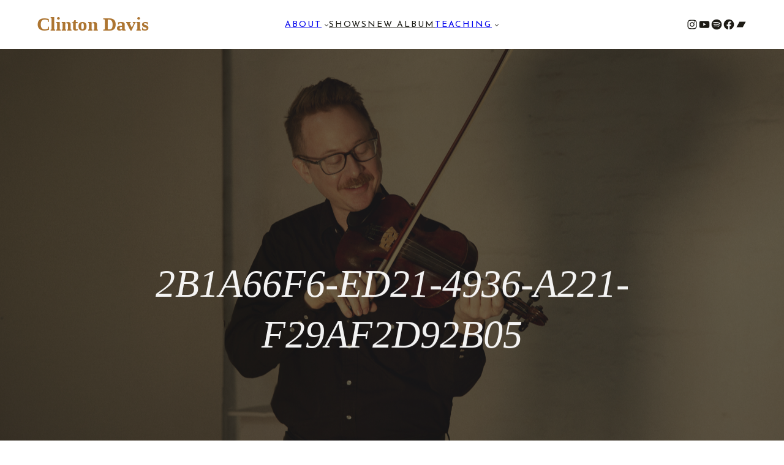

--- FILE ---
content_type: text/html; charset=UTF-8
request_url: https://clintonrossdavis.com/i-am-now-a-kentucky-colonel/2b1a66f6-ed21-4936-a221-f29af2d92b05/
body_size: 19751
content:
<!DOCTYPE html>
<html lang="en-US">
<head>
	<meta charset="UTF-8" />
	<meta name="viewport" content="width=device-width, initial-scale=1" />
<meta name='robots' content='max-image-preview:large' />
<title>2B1A66F6-ED21-4936-A221-F29AF2D92B05 &#8211; Clinton Davis</title>
<link rel='dns-prefetch' href='//c0.wp.com' />
<link rel='dns-prefetch' href='//i0.wp.com' />
<link rel="alternate" type="application/rss+xml" title="Clinton Davis &raquo; Feed" href="https://clintonrossdavis.com/feed/" />
<link rel="alternate" type="application/rss+xml" title="Clinton Davis &raquo; Comments Feed" href="https://clintonrossdavis.com/comments/feed/" />
		<!-- This site uses the Google Analytics by MonsterInsights plugin v8.12.1 - Using Analytics tracking - https://www.monsterinsights.com/ -->
							<script
				src="//www.googletagmanager.com/gtag/js?id=UA-58739233-1"  data-cfasync="false" data-wpfc-render="false" async></script>
			<script data-cfasync="false" data-wpfc-render="false">
				var mi_version = '8.12.1';
				var mi_track_user = true;
				var mi_no_track_reason = '';
				
								var disableStrs = [
															'ga-disable-UA-58739233-1',
									];

				/* Function to detect opted out users */
				function __gtagTrackerIsOptedOut() {
					for (var index = 0; index < disableStrs.length; index++) {
						if (document.cookie.indexOf(disableStrs[index] + '=true') > -1) {
							return true;
						}
					}

					return false;
				}

				/* Disable tracking if the opt-out cookie exists. */
				if (__gtagTrackerIsOptedOut()) {
					for (var index = 0; index < disableStrs.length; index++) {
						window[disableStrs[index]] = true;
					}
				}

				/* Opt-out function */
				function __gtagTrackerOptout() {
					for (var index = 0; index < disableStrs.length; index++) {
						document.cookie = disableStrs[index] + '=true; expires=Thu, 31 Dec 2099 23:59:59 UTC; path=/';
						window[disableStrs[index]] = true;
					}
				}

				if ('undefined' === typeof gaOptout) {
					function gaOptout() {
						__gtagTrackerOptout();
					}
				}
								window.dataLayer = window.dataLayer || [];

				window.MonsterInsightsDualTracker = {
					helpers: {},
					trackers: {},
				};
				if (mi_track_user) {
					function __gtagDataLayer() {
						dataLayer.push(arguments);
					}

					function __gtagTracker(type, name, parameters) {
						if (!parameters) {
							parameters = {};
						}

						if (parameters.send_to) {
							__gtagDataLayer.apply(null, arguments);
							return;
						}

						if (type === 'event') {
							
														parameters.send_to = monsterinsights_frontend.ua;
							__gtagDataLayer(type, name, parameters);
													} else {
							__gtagDataLayer.apply(null, arguments);
						}
					}

					__gtagTracker('js', new Date());
					__gtagTracker('set', {
						'developer_id.dZGIzZG': true,
											});
															__gtagTracker('config', 'UA-58739233-1', {"forceSSL":"true","link_attribution":"true"} );
										window.gtag = __gtagTracker;										(function () {
						/* https://developers.google.com/analytics/devguides/collection/analyticsjs/ */
						/* ga and __gaTracker compatibility shim. */
						var noopfn = function () {
							return null;
						};
						var newtracker = function () {
							return new Tracker();
						};
						var Tracker = function () {
							return null;
						};
						var p = Tracker.prototype;
						p.get = noopfn;
						p.set = noopfn;
						p.send = function () {
							var args = Array.prototype.slice.call(arguments);
							args.unshift('send');
							__gaTracker.apply(null, args);
						};
						var __gaTracker = function () {
							var len = arguments.length;
							if (len === 0) {
								return;
							}
							var f = arguments[len - 1];
							if (typeof f !== 'object' || f === null || typeof f.hitCallback !== 'function') {
								if ('send' === arguments[0]) {
									var hitConverted, hitObject = false, action;
									if ('event' === arguments[1]) {
										if ('undefined' !== typeof arguments[3]) {
											hitObject = {
												'eventAction': arguments[3],
												'eventCategory': arguments[2],
												'eventLabel': arguments[4],
												'value': arguments[5] ? arguments[5] : 1,
											}
										}
									}
									if ('pageview' === arguments[1]) {
										if ('undefined' !== typeof arguments[2]) {
											hitObject = {
												'eventAction': 'page_view',
												'page_path': arguments[2],
											}
										}
									}
									if (typeof arguments[2] === 'object') {
										hitObject = arguments[2];
									}
									if (typeof arguments[5] === 'object') {
										Object.assign(hitObject, arguments[5]);
									}
									if ('undefined' !== typeof arguments[1].hitType) {
										hitObject = arguments[1];
										if ('pageview' === hitObject.hitType) {
											hitObject.eventAction = 'page_view';
										}
									}
									if (hitObject) {
										action = 'timing' === arguments[1].hitType ? 'timing_complete' : hitObject.eventAction;
										hitConverted = mapArgs(hitObject);
										__gtagTracker('event', action, hitConverted);
									}
								}
								return;
							}

							function mapArgs(args) {
								var arg, hit = {};
								var gaMap = {
									'eventCategory': 'event_category',
									'eventAction': 'event_action',
									'eventLabel': 'event_label',
									'eventValue': 'event_value',
									'nonInteraction': 'non_interaction',
									'timingCategory': 'event_category',
									'timingVar': 'name',
									'timingValue': 'value',
									'timingLabel': 'event_label',
									'page': 'page_path',
									'location': 'page_location',
									'title': 'page_title',
								};
								for (arg in args) {
																		if (!(!args.hasOwnProperty(arg) || !gaMap.hasOwnProperty(arg))) {
										hit[gaMap[arg]] = args[arg];
									} else {
										hit[arg] = args[arg];
									}
								}
								return hit;
							}

							try {
								f.hitCallback();
							} catch (ex) {
							}
						};
						__gaTracker.create = newtracker;
						__gaTracker.getByName = newtracker;
						__gaTracker.getAll = function () {
							return [];
						};
						__gaTracker.remove = noopfn;
						__gaTracker.loaded = true;
						window['__gaTracker'] = __gaTracker;
					})();
									} else {
										console.log("");
					(function () {
						function __gtagTracker() {
							return null;
						}

						window['__gtagTracker'] = __gtagTracker;
						window['gtag'] = __gtagTracker;
					})();
									}
			</script>
				<!-- / Google Analytics by MonsterInsights -->
		<script>
window._wpemojiSettings = {"baseUrl":"https:\/\/s.w.org\/images\/core\/emoji\/14.0.0\/72x72\/","ext":".png","svgUrl":"https:\/\/s.w.org\/images\/core\/emoji\/14.0.0\/svg\/","svgExt":".svg","source":{"concatemoji":"https:\/\/clintonrossdavis.com\/wp-includes\/js\/wp-emoji-release.min.js?ver=6.1.9"}};
/*! This file is auto-generated */
!function(e,a,t){var n,r,o,i=a.createElement("canvas"),p=i.getContext&&i.getContext("2d");function s(e,t){var a=String.fromCharCode,e=(p.clearRect(0,0,i.width,i.height),p.fillText(a.apply(this,e),0,0),i.toDataURL());return p.clearRect(0,0,i.width,i.height),p.fillText(a.apply(this,t),0,0),e===i.toDataURL()}function c(e){var t=a.createElement("script");t.src=e,t.defer=t.type="text/javascript",a.getElementsByTagName("head")[0].appendChild(t)}for(o=Array("flag","emoji"),t.supports={everything:!0,everythingExceptFlag:!0},r=0;r<o.length;r++)t.supports[o[r]]=function(e){if(p&&p.fillText)switch(p.textBaseline="top",p.font="600 32px Arial",e){case"flag":return s([127987,65039,8205,9895,65039],[127987,65039,8203,9895,65039])?!1:!s([55356,56826,55356,56819],[55356,56826,8203,55356,56819])&&!s([55356,57332,56128,56423,56128,56418,56128,56421,56128,56430,56128,56423,56128,56447],[55356,57332,8203,56128,56423,8203,56128,56418,8203,56128,56421,8203,56128,56430,8203,56128,56423,8203,56128,56447]);case"emoji":return!s([129777,127995,8205,129778,127999],[129777,127995,8203,129778,127999])}return!1}(o[r]),t.supports.everything=t.supports.everything&&t.supports[o[r]],"flag"!==o[r]&&(t.supports.everythingExceptFlag=t.supports.everythingExceptFlag&&t.supports[o[r]]);t.supports.everythingExceptFlag=t.supports.everythingExceptFlag&&!t.supports.flag,t.DOMReady=!1,t.readyCallback=function(){t.DOMReady=!0},t.supports.everything||(n=function(){t.readyCallback()},a.addEventListener?(a.addEventListener("DOMContentLoaded",n,!1),e.addEventListener("load",n,!1)):(e.attachEvent("onload",n),a.attachEvent("onreadystatechange",function(){"complete"===a.readyState&&t.readyCallback()})),(e=t.source||{}).concatemoji?c(e.concatemoji):e.wpemoji&&e.twemoji&&(c(e.twemoji),c(e.wpemoji)))}(window,document,window._wpemojiSettings);
</script>
<style>
img.wp-smiley,
img.emoji {
	display: inline !important;
	border: none !important;
	box-shadow: none !important;
	height: 1em !important;
	width: 1em !important;
	margin: 0 0.07em !important;
	vertical-align: -0.1em !important;
	background: none !important;
	padding: 0 !important;
}
</style>
	<style id='wp-block-navigation-link-inline-css'>
.wp-block-navigation .wp-block-navigation-item__label{word-break:normal;overflow-wrap:break-word}.wp-block-navigation .wp-block-navigation-item__description{display:none}
</style>
<link rel='stylesheet' id='wp-block-navigation-css' href='https://c0.wp.com/c/6.1.9/wp-includes/blocks/navigation/style.min.css' media='all' />
<style id='wp-block-navigation-inline-css'>
.wp-block-navigation a:where(:not(.wp-element-button)){color: inherit;}
</style>
<style id='wp-block-social-links-inline-css'>
.wp-block-social-links{box-sizing:border-box;padding-left:0;padding-right:0;text-indent:0;margin-left:0;background:none}.wp-block-social-links .wp-social-link a,.wp-block-social-links .wp-social-link a:hover{text-decoration:none;border-bottom:0;box-shadow:none}.wp-block-social-links .wp-social-link a{padding:.25em}.wp-block-social-links .wp-social-link svg{width:1em;height:1em}.wp-block-social-links .wp-social-link span:not(.screen-reader-text){margin-left:.5em;margin-right:.5em;font-size:.65em}.wp-block-social-links.has-small-icon-size{font-size:16px}.wp-block-social-links,.wp-block-social-links.has-normal-icon-size{font-size:24px}.wp-block-social-links.has-large-icon-size{font-size:36px}.wp-block-social-links.has-huge-icon-size{font-size:48px}.wp-block-social-links.aligncenter{justify-content:center;display:flex}.wp-block-social-links.alignright{justify-content:flex-end}.wp-block-social-link{display:block;border-radius:9999px;transition:transform .1s ease;height:auto}@media (prefers-reduced-motion:reduce){.wp-block-social-link{transition-duration:0s;transition-delay:0s}}.wp-block-social-link a{align-items:center;display:flex;line-height:0;transition:transform .1s ease}.wp-block-social-link:hover{transform:scale(1.1)}.wp-block-social-links .wp-block-social-link .wp-block-social-link-anchor,.wp-block-social-links .wp-block-social-link .wp-block-social-link-anchor:active,.wp-block-social-links .wp-block-social-link .wp-block-social-link-anchor:hover,.wp-block-social-links .wp-block-social-link .wp-block-social-link-anchor:visited,.wp-block-social-links .wp-block-social-link .wp-block-social-link-anchor svg{color:currentColor;fill:currentColor}.wp-block-social-links:not(.is-style-logos-only) .wp-social-link{background-color:#f0f0f0;color:#444}.wp-block-social-links:not(.is-style-logos-only) .wp-social-link-amazon{background-color:#f90;color:#fff}.wp-block-social-links:not(.is-style-logos-only) .wp-social-link-bandcamp{background-color:#1ea0c3;color:#fff}.wp-block-social-links:not(.is-style-logos-only) .wp-social-link-behance{background-color:#0757fe;color:#fff}.wp-block-social-links:not(.is-style-logos-only) .wp-social-link-codepen{background-color:#1e1f26;color:#fff}.wp-block-social-links:not(.is-style-logos-only) .wp-social-link-deviantart{background-color:#02e49b;color:#fff}.wp-block-social-links:not(.is-style-logos-only) .wp-social-link-dribbble{background-color:#e94c89;color:#fff}.wp-block-social-links:not(.is-style-logos-only) .wp-social-link-dropbox{background-color:#4280ff;color:#fff}.wp-block-social-links:not(.is-style-logos-only) .wp-social-link-etsy{background-color:#f45800;color:#fff}.wp-block-social-links:not(.is-style-logos-only) .wp-social-link-facebook{background-color:#1778f2;color:#fff}.wp-block-social-links:not(.is-style-logos-only) .wp-social-link-fivehundredpx{background-color:#000;color:#fff}.wp-block-social-links:not(.is-style-logos-only) .wp-social-link-flickr{background-color:#0461dd;color:#fff}.wp-block-social-links:not(.is-style-logos-only) .wp-social-link-foursquare{background-color:#e65678;color:#fff}.wp-block-social-links:not(.is-style-logos-only) .wp-social-link-github{background-color:#24292d;color:#fff}.wp-block-social-links:not(.is-style-logos-only) .wp-social-link-goodreads{background-color:#eceadd;color:#382110}.wp-block-social-links:not(.is-style-logos-only) .wp-social-link-google{background-color:#ea4434;color:#fff}.wp-block-social-links:not(.is-style-logos-only) .wp-social-link-instagram{background-color:#f00075;color:#fff}.wp-block-social-links:not(.is-style-logos-only) .wp-social-link-lastfm{background-color:#e21b24;color:#fff}.wp-block-social-links:not(.is-style-logos-only) .wp-social-link-linkedin{background-color:#0d66c2;color:#fff}.wp-block-social-links:not(.is-style-logos-only) .wp-social-link-mastodon{background-color:#3288d4;color:#fff}.wp-block-social-links:not(.is-style-logos-only) .wp-social-link-medium{background-color:#02ab6c;color:#fff}.wp-block-social-links:not(.is-style-logos-only) .wp-social-link-meetup{background-color:#f6405f;color:#fff}.wp-block-social-links:not(.is-style-logos-only) .wp-social-link-patreon{background-color:#ff424d;color:#fff}.wp-block-social-links:not(.is-style-logos-only) .wp-social-link-pinterest{background-color:#e60122;color:#fff}.wp-block-social-links:not(.is-style-logos-only) .wp-social-link-pocket{background-color:#ef4155;color:#fff}.wp-block-social-links:not(.is-style-logos-only) .wp-social-link-reddit{background-color:#ff4500;color:#fff}.wp-block-social-links:not(.is-style-logos-only) .wp-social-link-skype{background-color:#0478d7;color:#fff}.wp-block-social-links:not(.is-style-logos-only) .wp-social-link-snapchat{background-color:#fefc00;color:#fff;stroke:#000}.wp-block-social-links:not(.is-style-logos-only) .wp-social-link-soundcloud{background-color:#ff5600;color:#fff}.wp-block-social-links:not(.is-style-logos-only) .wp-social-link-spotify{background-color:#1bd760;color:#fff}.wp-block-social-links:not(.is-style-logos-only) .wp-social-link-telegram{background-color:#2aabee;color:#fff}.wp-block-social-links:not(.is-style-logos-only) .wp-social-link-tiktok{background-color:#000;color:#fff}.wp-block-social-links:not(.is-style-logos-only) .wp-social-link-tumblr{background-color:#011835;color:#fff}.wp-block-social-links:not(.is-style-logos-only) .wp-social-link-twitch{background-color:#6440a4;color:#fff}.wp-block-social-links:not(.is-style-logos-only) .wp-social-link-twitter{background-color:#1da1f2;color:#fff}.wp-block-social-links:not(.is-style-logos-only) .wp-social-link-vimeo{background-color:#1eb7ea;color:#fff}.wp-block-social-links:not(.is-style-logos-only) .wp-social-link-vk{background-color:#4680c2;color:#fff}.wp-block-social-links:not(.is-style-logos-only) .wp-social-link-wordpress{background-color:#3499cd;color:#fff}.wp-block-social-links:not(.is-style-logos-only) .wp-social-link-whatsapp{background-color:#25d366;color:#fff}.wp-block-social-links:not(.is-style-logos-only) .wp-social-link-yelp{background-color:#d32422;color:#fff}.wp-block-social-links:not(.is-style-logos-only) .wp-social-link-youtube{background-color:red;color:#fff}.wp-block-social-links.is-style-logos-only .wp-social-link{background:none}.wp-block-social-links.is-style-logos-only .wp-social-link a{padding:0}.wp-block-social-links.is-style-logos-only .wp-social-link svg{width:1.25em;height:1.25em}.wp-block-social-links.is-style-logos-only .wp-social-link-amazon{color:#f90}.wp-block-social-links.is-style-logos-only .wp-social-link-bandcamp{color:#1ea0c3}.wp-block-social-links.is-style-logos-only .wp-social-link-behance{color:#0757fe}.wp-block-social-links.is-style-logos-only .wp-social-link-codepen{color:#1e1f26}.wp-block-social-links.is-style-logos-only .wp-social-link-deviantart{color:#02e49b}.wp-block-social-links.is-style-logos-only .wp-social-link-dribbble{color:#e94c89}.wp-block-social-links.is-style-logos-only .wp-social-link-dropbox{color:#4280ff}.wp-block-social-links.is-style-logos-only .wp-social-link-etsy{color:#f45800}.wp-block-social-links.is-style-logos-only .wp-social-link-facebook{color:#1778f2}.wp-block-social-links.is-style-logos-only .wp-social-link-fivehundredpx{color:#000}.wp-block-social-links.is-style-logos-only .wp-social-link-flickr{color:#0461dd}.wp-block-social-links.is-style-logos-only .wp-social-link-foursquare{color:#e65678}.wp-block-social-links.is-style-logos-only .wp-social-link-github{color:#24292d}.wp-block-social-links.is-style-logos-only .wp-social-link-goodreads{color:#382110}.wp-block-social-links.is-style-logos-only .wp-social-link-google{color:#ea4434}.wp-block-social-links.is-style-logos-only .wp-social-link-instagram{color:#f00075}.wp-block-social-links.is-style-logos-only .wp-social-link-lastfm{color:#e21b24}.wp-block-social-links.is-style-logos-only .wp-social-link-linkedin{color:#0d66c2}.wp-block-social-links.is-style-logos-only .wp-social-link-mastodon{color:#3288d4}.wp-block-social-links.is-style-logos-only .wp-social-link-medium{color:#02ab6c}.wp-block-social-links.is-style-logos-only .wp-social-link-meetup{color:#f6405f}.wp-block-social-links.is-style-logos-only .wp-social-link-patreon{color:#ff424d}.wp-block-social-links.is-style-logos-only .wp-social-link-pinterest{color:#e60122}.wp-block-social-links.is-style-logos-only .wp-social-link-pocket{color:#ef4155}.wp-block-social-links.is-style-logos-only .wp-social-link-reddit{color:#ff4500}.wp-block-social-links.is-style-logos-only .wp-social-link-skype{color:#0478d7}.wp-block-social-links.is-style-logos-only .wp-social-link-snapchat{color:#fff;stroke:#000}.wp-block-social-links.is-style-logos-only .wp-social-link-soundcloud{color:#ff5600}.wp-block-social-links.is-style-logos-only .wp-social-link-spotify{color:#1bd760}.wp-block-social-links.is-style-logos-only .wp-social-link-telegram{color:#2aabee}.wp-block-social-links.is-style-logos-only .wp-social-link-tiktok{color:#000}.wp-block-social-links.is-style-logos-only .wp-social-link-tumblr{color:#011835}.wp-block-social-links.is-style-logos-only .wp-social-link-twitch{color:#6440a4}.wp-block-social-links.is-style-logos-only .wp-social-link-twitter{color:#1da1f2}.wp-block-social-links.is-style-logos-only .wp-social-link-vimeo{color:#1eb7ea}.wp-block-social-links.is-style-logos-only .wp-social-link-vk{color:#4680c2}.wp-block-social-links.is-style-logos-only .wp-social-link-whatsapp{color:#25d366}.wp-block-social-links.is-style-logos-only .wp-social-link-wordpress{color:#3499cd}.wp-block-social-links.is-style-logos-only .wp-social-link-yelp{color:#d32422}.wp-block-social-links.is-style-logos-only .wp-social-link-youtube{color:red}.wp-block-social-links.is-style-pill-shape .wp-social-link{width:auto}.wp-block-social-links.is-style-pill-shape .wp-social-link a{padding-left:.66667em;padding-right:.66667em}
</style>
<style id='wp-block-columns-inline-css'>
.wp-block-columns{display:flex;margin-bottom:1.75em;box-sizing:border-box;flex-wrap:wrap!important;align-items:normal!important}@media (min-width:782px){.wp-block-columns{flex-wrap:nowrap!important}}.wp-block-columns.are-vertically-aligned-top{align-items:flex-start}.wp-block-columns.are-vertically-aligned-center{align-items:center}.wp-block-columns.are-vertically-aligned-bottom{align-items:flex-end}@media (max-width:781px){.wp-block-columns:not(.is-not-stacked-on-mobile)>.wp-block-column{flex-basis:100%!important}}@media (min-width:782px){.wp-block-columns:not(.is-not-stacked-on-mobile)>.wp-block-column{flex-basis:0;flex-grow:1}.wp-block-columns:not(.is-not-stacked-on-mobile)>.wp-block-column[style*=flex-basis]{flex-grow:0}}.wp-block-columns.is-not-stacked-on-mobile{flex-wrap:nowrap!important}.wp-block-columns.is-not-stacked-on-mobile>.wp-block-column{flex-basis:0;flex-grow:1}.wp-block-columns.is-not-stacked-on-mobile>.wp-block-column[style*=flex-basis]{flex-grow:0}:where(.wp-block-columns.has-background){padding:1.25em 2.375em}.wp-block-column{flex-grow:1;min-width:0;word-break:break-word;overflow-wrap:break-word}.wp-block-column.is-vertically-aligned-top{align-self:flex-start}.wp-block-column.is-vertically-aligned-center{align-self:center}.wp-block-column.is-vertically-aligned-bottom{align-self:flex-end}.wp-block-column.is-vertically-aligned-bottom,.wp-block-column.is-vertically-aligned-center,.wp-block-column.is-vertically-aligned-top{width:100%}
</style>
<style id='wp-block-group-inline-css'>
.wp-block-group{box-sizing:border-box}
:where(.wp-block-group.has-background){padding:1.25em 2.375em}
</style>
<style id='wp-block-button-inline-css'>
.wp-block-button__link{cursor:pointer;display:inline-block;text-align:center;word-break:break-word;box-sizing:border-box}.wp-block-button__link.aligncenter{text-align:center}.wp-block-button__link.alignright{text-align:right}:where(.wp-block-button__link){box-shadow:none;text-decoration:none;border-radius:9999px;padding:calc(.667em + 2px) calc(1.333em + 2px)}.wp-block-button[style*=text-decoration] .wp-block-button__link{text-decoration:inherit}.wp-block-buttons>.wp-block-button.has-custom-width{max-width:none}.wp-block-buttons>.wp-block-button.has-custom-width .wp-block-button__link{width:100%}.wp-block-buttons>.wp-block-button.has-custom-font-size .wp-block-button__link{font-size:inherit}.wp-block-buttons>.wp-block-button.wp-block-button__width-25{width:calc(25% - var(--wp--style--block-gap, .5em)*0.75)}.wp-block-buttons>.wp-block-button.wp-block-button__width-50{width:calc(50% - var(--wp--style--block-gap, .5em)*0.5)}.wp-block-buttons>.wp-block-button.wp-block-button__width-75{width:calc(75% - var(--wp--style--block-gap, .5em)*0.25)}.wp-block-buttons>.wp-block-button.wp-block-button__width-100{width:100%;flex-basis:100%}.wp-block-buttons.is-vertical>.wp-block-button.wp-block-button__width-25{width:25%}.wp-block-buttons.is-vertical>.wp-block-button.wp-block-button__width-50{width:50%}.wp-block-buttons.is-vertical>.wp-block-button.wp-block-button__width-75{width:75%}.wp-block-button.is-style-squared,.wp-block-button__link.wp-block-button.is-style-squared{border-radius:0}.wp-block-button.no-border-radius,.wp-block-button__link.no-border-radius{border-radius:0!important}.wp-block-button.is-style-outline>.wp-block-button__link,.wp-block-button .wp-block-button__link.is-style-outline{border:2px solid;padding:.667em 1.333em}.wp-block-button.is-style-outline>.wp-block-button__link:not(.has-text-color),.wp-block-button .wp-block-button__link.is-style-outline:not(.has-text-color){color:currentColor}.wp-block-button.is-style-outline>.wp-block-button__link:not(.has-background),.wp-block-button .wp-block-button__link.is-style-outline:not(.has-background){background-color:transparent;background-image:none}
</style>
<style id='wp-block-buttons-inline-css'>
.wp-block-buttons.is-vertical{flex-direction:column}.wp-block-buttons.is-vertical>.wp-block-button:last-child{margin-bottom:0}.wp-block-buttons>.wp-block-button{display:inline-block;margin:0}.wp-block-buttons.is-content-justification-left{justify-content:flex-start}.wp-block-buttons.is-content-justification-left.is-vertical{align-items:flex-start}.wp-block-buttons.is-content-justification-center{justify-content:center}.wp-block-buttons.is-content-justification-center.is-vertical{align-items:center}.wp-block-buttons.is-content-justification-right{justify-content:flex-end}.wp-block-buttons.is-content-justification-right.is-vertical{align-items:flex-end}.wp-block-buttons.is-content-justification-space-between{justify-content:space-between}.wp-block-buttons.aligncenter{text-align:center}.wp-block-buttons:not(.is-content-justification-space-between,.is-content-justification-right,.is-content-justification-left,.is-content-justification-center) .wp-block-button.aligncenter{margin-left:auto;margin-right:auto;width:100%}.wp-block-buttons[style*=text-decoration] .wp-block-button,.wp-block-buttons[style*=text-decoration] .wp-block-button__link{text-decoration:inherit}.wp-block-buttons.has-custom-font-size .wp-block-button__link{font-size:inherit}.wp-block-button.aligncenter{text-align:center}
</style>
<style id='wp-block-library-inline-css'>
:root{--wp-admin-theme-color:#007cba;--wp-admin-theme-color--rgb:0,124,186;--wp-admin-theme-color-darker-10:#006ba1;--wp-admin-theme-color-darker-10--rgb:0,107,161;--wp-admin-theme-color-darker-20:#005a87;--wp-admin-theme-color-darker-20--rgb:0,90,135;--wp-admin-border-width-focus:2px}@media (-webkit-min-device-pixel-ratio:2),(min-resolution:192dpi){:root{--wp-admin-border-width-focus:1.5px}}.wp-element-button{cursor:pointer}:root{--wp--preset--font-size--normal:16px;--wp--preset--font-size--huge:42px}:root .has-very-light-gray-background-color{background-color:#eee}:root .has-very-dark-gray-background-color{background-color:#313131}:root .has-very-light-gray-color{color:#eee}:root .has-very-dark-gray-color{color:#313131}:root .has-vivid-green-cyan-to-vivid-cyan-blue-gradient-background{background:linear-gradient(135deg,#00d084,#0693e3)}:root .has-purple-crush-gradient-background{background:linear-gradient(135deg,#34e2e4,#4721fb 50%,#ab1dfe)}:root .has-hazy-dawn-gradient-background{background:linear-gradient(135deg,#faaca8,#dad0ec)}:root .has-subdued-olive-gradient-background{background:linear-gradient(135deg,#fafae1,#67a671)}:root .has-atomic-cream-gradient-background{background:linear-gradient(135deg,#fdd79a,#004a59)}:root .has-nightshade-gradient-background{background:linear-gradient(135deg,#330968,#31cdcf)}:root .has-midnight-gradient-background{background:linear-gradient(135deg,#020381,#2874fc)}.has-regular-font-size{font-size:1em}.has-larger-font-size{font-size:2.625em}.has-normal-font-size{font-size:var(--wp--preset--font-size--normal)}.has-huge-font-size{font-size:var(--wp--preset--font-size--huge)}.has-text-align-center{text-align:center}.has-text-align-left{text-align:left}.has-text-align-right{text-align:right}#end-resizable-editor-section{display:none}.aligncenter{clear:both}.items-justified-left{justify-content:flex-start}.items-justified-center{justify-content:center}.items-justified-right{justify-content:flex-end}.items-justified-space-between{justify-content:space-between}.screen-reader-text{border:0;clip:rect(1px,1px,1px,1px);-webkit-clip-path:inset(50%);clip-path:inset(50%);height:1px;margin:-1px;overflow:hidden;padding:0;position:absolute;width:1px;word-wrap:normal!important}.screen-reader-text:focus{background-color:#ddd;clip:auto!important;-webkit-clip-path:none;clip-path:none;color:#444;display:block;font-size:1em;height:auto;left:5px;line-height:normal;padding:15px 23px 14px;text-decoration:none;top:5px;width:auto;z-index:100000}html :where(.has-border-color){border-style:solid}html :where([style*=border-top-color]){border-top-style:solid}html :where([style*=border-right-color]){border-right-style:solid}html :where([style*=border-bottom-color]){border-bottom-style:solid}html :where([style*=border-left-color]){border-left-style:solid}html :where([style*=border-width]){border-style:solid}html :where([style*=border-top-width]){border-top-style:solid}html :where([style*=border-right-width]){border-right-style:solid}html :where([style*=border-bottom-width]){border-bottom-style:solid}html :where([style*=border-left-width]){border-left-style:solid}html :where(img[class*=wp-image-]){height:auto;max-width:100%}figure{margin:0 0 1em}
.has-text-align-justify{text-align:justify;}
</style>
<style id='global-styles-inline-css'>
body{--wp--preset--color--black: #000000;--wp--preset--color--cyan-bluish-gray: #abb8c3;--wp--preset--color--white: #ffffff;--wp--preset--color--pale-pink: #f78da7;--wp--preset--color--vivid-red: #cf2e2e;--wp--preset--color--luminous-vivid-orange: #ff6900;--wp--preset--color--luminous-vivid-amber: #fcb900;--wp--preset--color--light-green-cyan: #7bdcb5;--wp--preset--color--vivid-green-cyan: #00d084;--wp--preset--color--pale-cyan-blue: #8ed1fc;--wp--preset--color--vivid-cyan-blue: #0693e3;--wp--preset--color--vivid-purple: #9b51e0;--wp--preset--color--primary: #1b1b15;--wp--preset--color--secondary: #d6d6d6;--wp--preset--color--third: #ad7531;--wp--preset--color--fourth: #7a7979;--wp--preset--color--fifth: #ffffff;--wp--preset--color--sixth: #9b9b9b;--wp--preset--color--seventh: #B1804B;--wp--preset--gradient--vivid-cyan-blue-to-vivid-purple: linear-gradient(135deg,rgba(6,147,227,1) 0%,rgb(155,81,224) 100%);--wp--preset--gradient--light-green-cyan-to-vivid-green-cyan: linear-gradient(135deg,rgb(122,220,180) 0%,rgb(0,208,130) 100%);--wp--preset--gradient--luminous-vivid-amber-to-luminous-vivid-orange: linear-gradient(135deg,rgba(252,185,0,1) 0%,rgba(255,105,0,1) 100%);--wp--preset--gradient--luminous-vivid-orange-to-vivid-red: linear-gradient(135deg,rgba(255,105,0,1) 0%,rgb(207,46,46) 100%);--wp--preset--gradient--very-light-gray-to-cyan-bluish-gray: linear-gradient(135deg,rgb(238,238,238) 0%,rgb(169,184,195) 100%);--wp--preset--gradient--cool-to-warm-spectrum: linear-gradient(135deg,rgb(74,234,220) 0%,rgb(151,120,209) 20%,rgb(207,42,186) 40%,rgb(238,44,130) 60%,rgb(251,105,98) 80%,rgb(254,248,76) 100%);--wp--preset--gradient--blush-light-purple: linear-gradient(135deg,rgb(255,206,236) 0%,rgb(152,150,240) 100%);--wp--preset--gradient--blush-bordeaux: linear-gradient(135deg,rgb(254,205,165) 0%,rgb(254,45,45) 50%,rgb(107,0,62) 100%);--wp--preset--gradient--luminous-dusk: linear-gradient(135deg,rgb(255,203,112) 0%,rgb(199,81,192) 50%,rgb(65,88,208) 100%);--wp--preset--gradient--pale-ocean: linear-gradient(135deg,rgb(255,245,203) 0%,rgb(182,227,212) 50%,rgb(51,167,181) 100%);--wp--preset--gradient--electric-grass: linear-gradient(135deg,rgb(202,248,128) 0%,rgb(113,206,126) 100%);--wp--preset--gradient--midnight: linear-gradient(135deg,rgb(2,3,129) 0%,rgb(40,116,252) 100%);--wp--preset--gradient--quinary-to-septenary: linear-gradient(160deg, var(--wp--preset--color--quinary), var(--wp--preset--color--septenary));--wp--preset--duotone--dark-grayscale: url('#wp-duotone-dark-grayscale');--wp--preset--duotone--grayscale: url('#wp-duotone-grayscale');--wp--preset--duotone--purple-yellow: url('#wp-duotone-purple-yellow');--wp--preset--duotone--blue-red: url('#wp-duotone-blue-red');--wp--preset--duotone--midnight: url('#wp-duotone-midnight');--wp--preset--duotone--magenta-yellow: url('#wp-duotone-magenta-yellow');--wp--preset--duotone--purple-green: url('#wp-duotone-purple-green');--wp--preset--duotone--blue-orange: url('#wp-duotone-blue-orange');--wp--preset--font-size--small: 18px;--wp--preset--font-size--medium: 20px;--wp--preset--font-size--large: 24px;--wp--preset--font-size--x-large: 42px;--wp--preset--font-size--tiny: 16px;--wp--preset--font-size--normal: 20px;--wp--preset--font-size--extra-large: 40px;--wp--preset--font-size--huge: 96px;--wp--preset--font-size--gigantic: 144px;--wp--preset--font-size--hero-font: clamp(48px, 4.444vw, 64px );--wp--preset--font-family--primary: 'Eb Garamond';--wp--preset--font-family--secondary: 'Josefin Sans';--wp--preset--spacing--20: 0.44rem;--wp--preset--spacing--30: 0.67rem;--wp--preset--spacing--40: 1rem;--wp--preset--spacing--50: 1.5rem;--wp--preset--spacing--60: 2.25rem;--wp--preset--spacing--70: 3.38rem;--wp--preset--spacing--80: 5.06rem;--wp--custom--headings--typography--font-family: var(--wp--preset--font-family--primary);}body { margin: 0;--wp--style--global--content-size: 1140px;--wp--style--global--wide-size: 1200px; }.wp-site-blocks > .alignleft { float: left; margin-right: 2em; }.wp-site-blocks > .alignright { float: right; margin-left: 2em; }.wp-site-blocks > .aligncenter { justify-content: center; margin-left: auto; margin-right: auto; }.wp-site-blocks > * { margin-block-start: 0; margin-block-end: 0; }.wp-site-blocks > * + * { margin-block-start: 24px; }body { --wp--style--block-gap: 24px; }body .is-layout-flow > *{margin-block-start: 0;margin-block-end: 0;}body .is-layout-flow > * + *{margin-block-start: 24px;margin-block-end: 0;}body .is-layout-constrained > *{margin-block-start: 0;margin-block-end: 0;}body .is-layout-constrained > * + *{margin-block-start: 24px;margin-block-end: 0;}body .is-layout-flex{gap: 24px;}body .is-layout-flow > .alignleft{float: left;margin-inline-start: 0;margin-inline-end: 2em;}body .is-layout-flow > .alignright{float: right;margin-inline-start: 2em;margin-inline-end: 0;}body .is-layout-flow > .aligncenter{margin-left: auto !important;margin-right: auto !important;}body .is-layout-constrained > .alignleft{float: left;margin-inline-start: 0;margin-inline-end: 2em;}body .is-layout-constrained > .alignright{float: right;margin-inline-start: 2em;margin-inline-end: 0;}body .is-layout-constrained > .aligncenter{margin-left: auto !important;margin-right: auto !important;}body .is-layout-constrained > :where(:not(.alignleft):not(.alignright):not(.alignfull)){max-width: var(--wp--style--global--content-size);margin-left: auto !important;margin-right: auto !important;}body .is-layout-constrained > .alignwide{max-width: var(--wp--style--global--wide-size);}body .is-layout-flex{display: flex;}body .is-layout-flex{flex-wrap: wrap;align-items: center;}body .is-layout-flex > *{margin: 0;}body{background-color: #ffffff;color: #1d1b15;padding-top: 0px;padding-right: 0px;padding-bottom: 0px;padding-left: 0px;}a:where(:not(.wp-element-button)){color: #1b1b15;text-decoration: underline;}a:where(:not(.wp-element-button)):hover{color: #ad7531;}h1{font-family: var(--wp--custom--headings--typography--font-family);}h2{font-family: var(--wp--custom--headings--typography--font-family);}h3{font-family: var(--wp--custom--headings--typography--font-family);}h4{font-family: var(--wp--custom--headings--typography--font-family);}h5{font-family: var(--wp--custom--headings--typography--font-family);}h6{font-family: var(--wp--custom--headings--typography--font-family);}.wp-element-button, .wp-block-button__link{background-color: #32373c;border-width: 0;color: #fff;font-family: inherit;font-size: inherit;line-height: inherit;padding: calc(0.667em + 2px) calc(1.333em + 2px);text-decoration: none;}.has-black-color{color: var(--wp--preset--color--black) !important;}.has-cyan-bluish-gray-color{color: var(--wp--preset--color--cyan-bluish-gray) !important;}.has-white-color{color: var(--wp--preset--color--white) !important;}.has-pale-pink-color{color: var(--wp--preset--color--pale-pink) !important;}.has-vivid-red-color{color: var(--wp--preset--color--vivid-red) !important;}.has-luminous-vivid-orange-color{color: var(--wp--preset--color--luminous-vivid-orange) !important;}.has-luminous-vivid-amber-color{color: var(--wp--preset--color--luminous-vivid-amber) !important;}.has-light-green-cyan-color{color: var(--wp--preset--color--light-green-cyan) !important;}.has-vivid-green-cyan-color{color: var(--wp--preset--color--vivid-green-cyan) !important;}.has-pale-cyan-blue-color{color: var(--wp--preset--color--pale-cyan-blue) !important;}.has-vivid-cyan-blue-color{color: var(--wp--preset--color--vivid-cyan-blue) !important;}.has-vivid-purple-color{color: var(--wp--preset--color--vivid-purple) !important;}.has-primary-color{color: var(--wp--preset--color--primary) !important;}.has-secondary-color{color: var(--wp--preset--color--secondary) !important;}.has-third-color{color: var(--wp--preset--color--third) !important;}.has-fourth-color{color: var(--wp--preset--color--fourth) !important;}.has-fifth-color{color: var(--wp--preset--color--fifth) !important;}.has-sixth-color{color: var(--wp--preset--color--sixth) !important;}.has-seventh-color{color: var(--wp--preset--color--seventh) !important;}.has-black-background-color{background-color: var(--wp--preset--color--black) !important;}.has-cyan-bluish-gray-background-color{background-color: var(--wp--preset--color--cyan-bluish-gray) !important;}.has-white-background-color{background-color: var(--wp--preset--color--white) !important;}.has-pale-pink-background-color{background-color: var(--wp--preset--color--pale-pink) !important;}.has-vivid-red-background-color{background-color: var(--wp--preset--color--vivid-red) !important;}.has-luminous-vivid-orange-background-color{background-color: var(--wp--preset--color--luminous-vivid-orange) !important;}.has-luminous-vivid-amber-background-color{background-color: var(--wp--preset--color--luminous-vivid-amber) !important;}.has-light-green-cyan-background-color{background-color: var(--wp--preset--color--light-green-cyan) !important;}.has-vivid-green-cyan-background-color{background-color: var(--wp--preset--color--vivid-green-cyan) !important;}.has-pale-cyan-blue-background-color{background-color: var(--wp--preset--color--pale-cyan-blue) !important;}.has-vivid-cyan-blue-background-color{background-color: var(--wp--preset--color--vivid-cyan-blue) !important;}.has-vivid-purple-background-color{background-color: var(--wp--preset--color--vivid-purple) !important;}.has-primary-background-color{background-color: var(--wp--preset--color--primary) !important;}.has-secondary-background-color{background-color: var(--wp--preset--color--secondary) !important;}.has-third-background-color{background-color: var(--wp--preset--color--third) !important;}.has-fourth-background-color{background-color: var(--wp--preset--color--fourth) !important;}.has-fifth-background-color{background-color: var(--wp--preset--color--fifth) !important;}.has-sixth-background-color{background-color: var(--wp--preset--color--sixth) !important;}.has-seventh-background-color{background-color: var(--wp--preset--color--seventh) !important;}.has-black-border-color{border-color: var(--wp--preset--color--black) !important;}.has-cyan-bluish-gray-border-color{border-color: var(--wp--preset--color--cyan-bluish-gray) !important;}.has-white-border-color{border-color: var(--wp--preset--color--white) !important;}.has-pale-pink-border-color{border-color: var(--wp--preset--color--pale-pink) !important;}.has-vivid-red-border-color{border-color: var(--wp--preset--color--vivid-red) !important;}.has-luminous-vivid-orange-border-color{border-color: var(--wp--preset--color--luminous-vivid-orange) !important;}.has-luminous-vivid-amber-border-color{border-color: var(--wp--preset--color--luminous-vivid-amber) !important;}.has-light-green-cyan-border-color{border-color: var(--wp--preset--color--light-green-cyan) !important;}.has-vivid-green-cyan-border-color{border-color: var(--wp--preset--color--vivid-green-cyan) !important;}.has-pale-cyan-blue-border-color{border-color: var(--wp--preset--color--pale-cyan-blue) !important;}.has-vivid-cyan-blue-border-color{border-color: var(--wp--preset--color--vivid-cyan-blue) !important;}.has-vivid-purple-border-color{border-color: var(--wp--preset--color--vivid-purple) !important;}.has-primary-border-color{border-color: var(--wp--preset--color--primary) !important;}.has-secondary-border-color{border-color: var(--wp--preset--color--secondary) !important;}.has-third-border-color{border-color: var(--wp--preset--color--third) !important;}.has-fourth-border-color{border-color: var(--wp--preset--color--fourth) !important;}.has-fifth-border-color{border-color: var(--wp--preset--color--fifth) !important;}.has-sixth-border-color{border-color: var(--wp--preset--color--sixth) !important;}.has-seventh-border-color{border-color: var(--wp--preset--color--seventh) !important;}.has-vivid-cyan-blue-to-vivid-purple-gradient-background{background: var(--wp--preset--gradient--vivid-cyan-blue-to-vivid-purple) !important;}.has-light-green-cyan-to-vivid-green-cyan-gradient-background{background: var(--wp--preset--gradient--light-green-cyan-to-vivid-green-cyan) !important;}.has-luminous-vivid-amber-to-luminous-vivid-orange-gradient-background{background: var(--wp--preset--gradient--luminous-vivid-amber-to-luminous-vivid-orange) !important;}.has-luminous-vivid-orange-to-vivid-red-gradient-background{background: var(--wp--preset--gradient--luminous-vivid-orange-to-vivid-red) !important;}.has-very-light-gray-to-cyan-bluish-gray-gradient-background{background: var(--wp--preset--gradient--very-light-gray-to-cyan-bluish-gray) !important;}.has-cool-to-warm-spectrum-gradient-background{background: var(--wp--preset--gradient--cool-to-warm-spectrum) !important;}.has-blush-light-purple-gradient-background{background: var(--wp--preset--gradient--blush-light-purple) !important;}.has-blush-bordeaux-gradient-background{background: var(--wp--preset--gradient--blush-bordeaux) !important;}.has-luminous-dusk-gradient-background{background: var(--wp--preset--gradient--luminous-dusk) !important;}.has-pale-ocean-gradient-background{background: var(--wp--preset--gradient--pale-ocean) !important;}.has-electric-grass-gradient-background{background: var(--wp--preset--gradient--electric-grass) !important;}.has-midnight-gradient-background{background: var(--wp--preset--gradient--midnight) !important;}.has-quinary-to-septenary-gradient-background{background: var(--wp--preset--gradient--quinary-to-septenary) !important;}.has-small-font-size{font-size: var(--wp--preset--font-size--small) !important;}.has-medium-font-size{font-size: var(--wp--preset--font-size--medium) !important;}.has-large-font-size{font-size: var(--wp--preset--font-size--large) !important;}.has-x-large-font-size{font-size: var(--wp--preset--font-size--x-large) !important;}.has-tiny-font-size{font-size: var(--wp--preset--font-size--tiny) !important;}.has-normal-font-size{font-size: var(--wp--preset--font-size--normal) !important;}.has-extra-large-font-size{font-size: var(--wp--preset--font-size--extra-large) !important;}.has-huge-font-size{font-size: var(--wp--preset--font-size--huge) !important;}.has-gigantic-font-size{font-size: var(--wp--preset--font-size--gigantic) !important;}.has-hero-font-font-size{font-size: var(--wp--preset--font-size--hero-font) !important;}.has-primary-font-family{font-family: var(--wp--preset--font-family--primary) !important;}.has-secondary-font-family{font-family: var(--wp--preset--font-family--secondary) !important;}
</style>
<style id='core-block-supports-inline-css'>
.wp-block-navigation.wp-container-3{gap:48px;justify-content:center;}.wp-block-columns.wp-container-7{flex-wrap:nowrap;gap:0px 0px;}.wp-block-group.wp-container-8 > *{margin-block-start:0;margin-block-end:0;}.wp-block-group.wp-container-8.wp-block-group.wp-container-8 > * + *{margin-block-start:0px;margin-block-end:0;}.wp-block-buttons.wp-container-10{gap:25px;justify-content:space-between;}.wp-block-group.wp-container-11{flex-wrap:nowrap;justify-content:center;}.wp-block-columns.wp-container-15{flex-wrap:nowrap;}.wp-elements-9ad0276f59c6514cdd2f71bb6658f2c6 a,.wp-elements-28744844a462243cc785643c467ec130 a{color:#ad7531;}.wp-block-social-links.wp-container-5,.wp-block-social-links.wp-container-13{gap:30px 30px;justify-content:flex-end;}
</style>
<link rel='stylesheet' id='events-manager-css' href='https://clintonrossdavis.com/wp-content/plugins/events-manager/includes/css/events-manager.min.css?ver=6.3' media='all' />
<style id='events-manager-inline-css'>
body .em { --font-family : inherit; --font-weight : inherit; --font-size : 1em; --line-height : inherit; }
</style>
<link rel='stylesheet' id='kavana-style-css' href='https://clintonrossdavis.com/wp-content/themes/kavana/style.css?ver=1.0.1' media='all' />
<style id='kavana-style-inline-css'>
@import url(https://clintonrossdavis.com/wp-content/fonts/d85be303d2e0d97bc5d4a94c9374fdb6.css);
</style>
<link rel='stylesheet' id='kavana-core-add-css' href='https://clintonrossdavis.com/wp-content/themes/kavana//assets/css/core-add.css?ver=1.0.1' media='all' />
<link rel='stylesheet' id='kavana-animate-css' href='https://clintonrossdavis.com/wp-content/themes/kavana//assets/css/animation.css?ver=1.0.1' media='all' />
<link rel='stylesheet' id='gutenverse-frontend-font-awesome-css' href='https://clintonrossdavis.com/wp-content/plugins/gutenverse/assets/fontawesome/css/all.min.css?ver=1.8.9' media='all' />
<link rel='stylesheet' id='gutenverse-frontend-icon-gutenverse-css' href='https://clintonrossdavis.com/wp-content/plugins/gutenverse/assets/gtnicon/gtnicon.css?ver=1.8.9' media='all' />
<link rel='stylesheet' id='gutenverse-frontend-style-css' href='https://clintonrossdavis.com/wp-content/plugins/gutenverse/assets/css/frontend-block.css?ver=1.8.9' media='all' />
<link rel='stylesheet' id='gutenverse-frontend-icons-css' href='https://clintonrossdavis.com/wp-content/plugins/gutenverse/assets/css/frontend-icon.css?ver=1.8.9' media='all' />
<link rel='stylesheet' id='jetpack_css-css' href='https://c0.wp.com/p/jetpack/11.7.3/css/jetpack.css' media='all' />
<script src='https://c0.wp.com/c/6.1.9/wp-includes/blocks/navigation/view.min.js' id='wp-block-navigation-view-js'></script>
<script src='https://c0.wp.com/c/6.1.9/wp-includes/blocks/navigation/view-modal.min.js' id='wp-block-navigation-view-2-js'></script>
<script src='https://clintonrossdavis.com/wp-content/plugins/google-analytics-for-wordpress/assets/js/frontend-gtag.min.js?ver=8.12.1' id='monsterinsights-frontend-script-js'></script>
<script data-cfasync="false" data-wpfc-render="false" id='monsterinsights-frontend-script-js-extra'>var monsterinsights_frontend = {"js_events_tracking":"true","download_extensions":"doc,pdf,ppt,zip,xls,docx,pptx,xlsx","inbound_paths":"[{\"path\":\"\\\/go\\\/\",\"label\":\"affiliate\"},{\"path\":\"\\\/recommend\\\/\",\"label\":\"affiliate\"}]","home_url":"https:\/\/clintonrossdavis.com","hash_tracking":"false","ua":"UA-58739233-1","v4_id":""};</script>
<script src='https://c0.wp.com/c/6.1.9/wp-includes/js/jquery/jquery.min.js' id='jquery-core-js'></script>
<script src='https://c0.wp.com/c/6.1.9/wp-includes/js/jquery/jquery-migrate.min.js' id='jquery-migrate-js'></script>
<script src='https://c0.wp.com/c/6.1.9/wp-includes/js/jquery/ui/core.min.js' id='jquery-ui-core-js'></script>
<script src='https://c0.wp.com/c/6.1.9/wp-includes/js/jquery/ui/mouse.min.js' id='jquery-ui-mouse-js'></script>
<script src='https://c0.wp.com/c/6.1.9/wp-includes/js/jquery/ui/sortable.min.js' id='jquery-ui-sortable-js'></script>
<script src='https://c0.wp.com/c/6.1.9/wp-includes/js/jquery/ui/datepicker.min.js' id='jquery-ui-datepicker-js'></script>
<script id='jquery-ui-datepicker-js-after'>
jQuery(function(jQuery){jQuery.datepicker.setDefaults({"closeText":"Close","currentText":"Today","monthNames":["January","February","March","April","May","June","July","August","September","October","November","December"],"monthNamesShort":["Jan","Feb","Mar","Apr","May","Jun","Jul","Aug","Sep","Oct","Nov","Dec"],"nextText":"Next","prevText":"Previous","dayNames":["Sunday","Monday","Tuesday","Wednesday","Thursday","Friday","Saturday"],"dayNamesShort":["Sun","Mon","Tue","Wed","Thu","Fri","Sat"],"dayNamesMin":["S","M","T","W","T","F","S"],"dateFormat":"MM d, yy","firstDay":0,"isRTL":false});});
</script>
<script src='https://c0.wp.com/c/6.1.9/wp-includes/js/jquery/ui/resizable.min.js' id='jquery-ui-resizable-js'></script>
<script src='https://c0.wp.com/c/6.1.9/wp-includes/js/jquery/ui/draggable.min.js' id='jquery-ui-draggable-js'></script>
<script src='https://c0.wp.com/c/6.1.9/wp-includes/js/jquery/ui/controlgroup.min.js' id='jquery-ui-controlgroup-js'></script>
<script src='https://c0.wp.com/c/6.1.9/wp-includes/js/jquery/ui/checkboxradio.min.js' id='jquery-ui-checkboxradio-js'></script>
<script src='https://c0.wp.com/c/6.1.9/wp-includes/js/jquery/ui/button.min.js' id='jquery-ui-button-js'></script>
<script src='https://c0.wp.com/c/6.1.9/wp-includes/js/jquery/ui/dialog.min.js' id='jquery-ui-dialog-js'></script>
<script id='events-manager-js-extra'>
var EM = {"ajaxurl":"https:\/\/clintonrossdavis.com\/wp-admin\/admin-ajax.php","locationajaxurl":"https:\/\/clintonrossdavis.com\/wp-admin\/admin-ajax.php?action=locations_search","firstDay":"0","locale":"en","dateFormat":"yy-mm-dd","ui_css":"https:\/\/clintonrossdavis.com\/wp-content\/plugins\/events-manager\/includes\/css\/jquery-ui\/build.min.css","show24hours":"0","is_ssl":"1","autocomplete_limit":"10","calendar":{"breakpoints":{"small":560,"medium":908,"large":false}},"datepicker":{"format":"d\/m\/Y"},"search":{"breakpoints":{"small":650,"medium":850,"full":false}},"google_maps_api":"AIzaSyCscBkgjJ-4ULy5fYf46X37r_3ImgApxqE","txt_search":"Search","txt_searching":"Searching...","txt_loading":"Loading..."};
</script>
<script src='https://clintonrossdavis.com/wp-content/plugins/events-manager/includes/js/events-manager.js?ver=6.3' id='events-manager-js'></script>
<link rel="https://api.w.org/" href="https://clintonrossdavis.com/wp-json/" /><link rel="alternate" type="application/json" href="https://clintonrossdavis.com/wp-json/wp/v2/media/3578" /><link rel="EditURI" type="application/rsd+xml" title="RSD" href="https://clintonrossdavis.com/xmlrpc.php?rsd" />
<link rel="wlwmanifest" type="application/wlwmanifest+xml" href="https://clintonrossdavis.com/wp-includes/wlwmanifest.xml" />
<meta name="generator" content="WordPress 6.1.9" />
<link rel='shortlink' href='https://clintonrossdavis.com/?p=3578' />
<link rel="alternate" type="application/json+oembed" href="https://clintonrossdavis.com/wp-json/oembed/1.0/embed?url=https%3A%2F%2Fclintonrossdavis.com%2Fi-am-now-a-kentucky-colonel%2F2b1a66f6-ed21-4936-a221-f29af2d92b05%2F" />
<link rel="alternate" type="text/xml+oembed" href="https://clintonrossdavis.com/wp-json/oembed/1.0/embed?url=https%3A%2F%2Fclintonrossdavis.com%2Fi-am-now-a-kentucky-colonel%2F2b1a66f6-ed21-4936-a221-f29af2d92b05%2F&#038;format=xml" />
		<style id="gutenverse-global-css"> 
			:root { 
            --guten-screen-xs-max: 767px;
            --guten-screen-sm-min: 768px;
            --guten-screen-sm-max: 1024px;
            --guten-screen-md-min: 1025px; 
        }body { --gutenverse-font-family-h1-style-1:Eb Garamond;--gutenverse-font-size-h1-style-1:64px;--gutenverse-font-weight-h1-style-1:400;--gutenverse-font-lineHeight-h1-style-1:1.3em;--gutenverse-font-family-h1-style-2:Eb Garamond;--gutenverse-font-size-h1-style-2:64px;--gutenverse-font-weight-h1-style-2:400;--gutenverse-font-style-h1-style-2:Italic;--gutenverse-font-lineHeight-h1-style-2:1.3em;--gutenverse-font-family-h2:Eb Garamond;--gutenverse-font-size-h2:34px;--gutenverse-font-weight-h2:400;--gutenverse-font-style-h2:Italic;--gutenverse-font-lineHeight-h2:1.3em;--gutenverse-font-family-h3:Eb Garamond;--gutenverse-font-size-h3:30px;--gutenverse-font-weight-h3:400;--gutenverse-font-lineHeight-h3:1.3em;--gutenverse-font-family-h4:Eb Garamond;--gutenverse-font-size-h4:25px;--gutenverse-font-weight-h4:400;--gutenverse-font-lineHeight-h4:1.3em;--gutenverse-font-family-h5-style-1:Eb Garamond;--gutenverse-font-size-h5-style-1:22px;--gutenverse-font-weight-h5-style-1:400;--gutenverse-font-lineHeight-h5-style-1:1.3em;--gutenverse-font-family-h5-style-2:Eb Garamond;--gutenverse-font-size-h5-style-2:22px;--gutenverse-font-weight-h5-style-2:400;--gutenverse-font-style-h5-style-2:Italic;--gutenverse-font-lineHeight-h5-style-2:1em;--gutenverse-font-family-h6-style-1:Josefin Sans;--gutenverse-font-size-h6-style-1:15px;--gutenverse-font-weight-h6-style-1:400;--gutenverse-font-transform-h6-style-1:Uppercase;--gutenverse-font-lineHeight-h6-style-1:1.2em;--gutenverse-font-spacing-h6-style-1:0.0625em;--gutenverse-font-family-h6-style-2:Eb Garamond;--gutenverse-font-size-h6-style-2:18px;--gutenverse-font-weight-h6-style-2:500;--gutenverse-font-lineHeight-h6-style-2:1em;--gutenverse-font-family-menu:Josefin Sans;--gutenverse-font-size-menu:14px;--gutenverse-font-weight-menu:400;--gutenverse-font-transform-menu:Uppercase;--gutenverse-font-lineHeight-menu:1.6em;--gutenverse-font-spacing-menu:0.0625em;--gutenverse-font-family-404:Eb Garamond;--gutenverse-font-size-404:200px;--gutenverse-font-weight-404:400;--gutenverse-font-style-404:Italic;--gutenverse-font-lineHeight-404:1em;--gutenverse-font-family-text-editor-1:Josefin Sans;--gutenverse-font-size-text-editor-1:16px;--gutenverse-font-weight-text-editor-1:300;--gutenverse-font-lineHeight-text-editor-1:1.7em;--gutenverse-font-family-text-editor-2:Josefin Sans;--gutenverse-font-size-text-editor-2:28px;--gutenverse-font-weight-text-editor-2:400;--gutenverse-font-lineHeight-text-editor-2:1.7em;--gutenverse-font-family-text-404:Josefin Sans;--gutenverse-font-size-text-404:18px;--gutenverse-font-weight-text-404:300;--gutenverse-font-lineHeight-text-404:1.6em;--gutenverse-font-family-text-typography:Josefin Sans;--gutenverse-font-size-text-typography:14px;--gutenverse-font-weight-text-typography:400;--gutenverse-font-lineHeight-text-typography:1.6em;--gutenverse-font-family-label-typography:Josefin Sans;--gutenverse-font-size-label-typography:14px;--gutenverse-font-weight-label-typography:400;--gutenverse-font-transform-label-typography:Capitalize;--gutenverse-font-lineHeight-label-typography:1.6em;--gutenverse-font-family-heading-typography:Eb Garamond;--gutenverse-font-size-heading-typography:24px;--gutenverse-font-weight-heading-typography:500;--gutenverse-font-lineHeight-heading-typography:1.8em;--gutenverse-font-family-category-blog:Josefin Sans;--gutenverse-font-size-category-blog:12px;--gutenverse-font-weight-category-blog:500;--gutenverse-font-transform-category-blog:Uppercase;--gutenverse-font-lineHeight-category-blog:1em;--gutenverse-font-spacing-category-blog:0.0625em;--gutenverse-font-family-title-blog-1:Eb Garamond;--gutenverse-font-size-title-blog-1:24px;--gutenverse-font-weight-title-blog-1:500;--gutenverse-font-lineHeight-title-blog-1:1.5em;--gutenverse-font-family-title-blog-2:Eb Garamond;--gutenverse-font-size-title-blog-2:18px;--gutenverse-font-weight-title-blog-2:500;--gutenverse-font-lineHeight-title-blog-2:1.5em;--gutenverse-font-family-title-blog-4:Eb Garamond;--gutenverse-font-size-title-blog-4:24px;--gutenverse-font-weight-title-blog-4:400;--gutenverse-font-style-title-blog-4:Italic;--gutenverse-font-lineHeight-title-blog-4:1.5em;--gutenverse-font-family-text-blog:Josefin Sans;--gutenverse-font-size-text-blog:14px;--gutenverse-font-weight-text-blog:400;--gutenverse-font-lineHeight-text-blog:1em;--gutenverse-font-family-read-more:Josefin Sans;--gutenverse-font-size-read-more:12px;--gutenverse-font-weight-read-more:400;--gutenverse-font-transform-read-more:Uppercase;--gutenverse-font-lineHeight-read-more:1em;--gutenverse-font-spacing-read-more:0.0625em;--gutenverse-font-family-input-style-1:Josefin Sans;--gutenverse-font-size-input-style-1:14px;--gutenverse-font-weight-input-style-1:400;--gutenverse-font-lineHeight-input-style-1:1em;--gutenverse-font-family-input-style-12:Josefin Sans;--gutenverse-font-size-input-style-12:12px;--gutenverse-font-weight-input-style-12:400;--gutenverse-font-lineHeight-input-style-12:1em;--gutenverse-font-family-button-font-1:Josefin Sans;--gutenverse-font-size-button-font-1:14px;--gutenverse-font-weight-button-font-1:400;--gutenverse-font-lineHeight-button-font-1:1em;--gutenverse-font-spacing-button-font-1:0.0625em;--gutenverse-font-family-button-font-2:Josefin Sans;--gutenverse-font-size-button-font-2:14px;--gutenverse-font-weight-button-font-2:400;--gutenverse-font-transform-button-font-2:Uppercase;--gutenverse-font-lineHeight-button-font-2:1em;--gutenverse-font-spacing-button-font-2:0.125em;--gutenverse-font-family-button-font-3:Josefin Sans;--gutenverse-font-size-button-font-3:12px;--gutenverse-font-weight-button-font-3:400;--gutenverse-font-transform-button-font-3:Uppercase;--gutenverse-font-lineHeight-button-font-3:1em;--gutenverse-font-spacing-button-font-3:0.125em; } 
				@media only screen and (max-width: 1024px) { body {--gutenverse-font-size-h1-style-1:60px;--gutenverse-font-lineHeight-h1-style-1:1.3em;--gutenverse-font-size-h1-style-2:60px;--gutenverse-font-lineHeight-h1-style-2:1.3em;--gutenverse-font-size-h2:34px;--gutenverse-font-lineHeight-h2:1.3em;--gutenverse-font-size-h3:28px;--gutenverse-font-lineHeight-h3:1.3em;--gutenverse-font-size-h4:22px;--gutenverse-font-lineHeight-h4:1.3em;--gutenverse-font-size-h5-style-1:24px;--gutenverse-font-lineHeight-h5-style-1:1.3em;--gutenverse-font-size-h5-style-2:18px;--gutenverse-font-lineHeight-h5-style-2:1em;--gutenverse-font-size-h6-style-1:15px;--gutenverse-font-lineHeight-h6-style-1:1.2em;--gutenverse-font-size-h6-style-2:17px;--gutenverse-font-lineHeight-h6-style-2:1em;--gutenverse-font-size-menu:15px;--gutenverse-font-lineHeight-menu:1.6em;--gutenverse-font-size-404:160px;--gutenverse-font-lineHeight-404:1em;--gutenverse-font-size-text-editor-1:16px;--gutenverse-font-lineHeight-text-editor-1:1.7em;--gutenverse-font-size-text-editor-2:24px;--gutenverse-font-lineHeight-text-editor-2:1.7em;--gutenverse-font-size-text-404:18px;--gutenverse-font-lineHeight-text-404:1.6em;--gutenverse-font-size-text-typography:14px;--gutenverse-font-lineHeight-text-typography:1.6em;--gutenverse-font-size-label-typography:14px;--gutenverse-font-lineHeight-label-typography:1.6em;--gutenverse-font-size-heading-typography:24px;--gutenverse-font-lineHeight-heading-typography:1.8em;--gutenverse-font-size-category-blog:12px;--gutenverse-font-lineHeight-category-blog:1em;--gutenverse-font-size-title-blog-1:23px;--gutenverse-font-lineHeight-title-blog-1:1.5em;--gutenverse-font-size-title-blog-2:23px;--gutenverse-font-lineHeight-title-blog-2:1.5em;--gutenverse-font-size-title-blog-4:24px;--gutenverse-font-lineHeight-title-blog-4:1.5em;--gutenverse-font-size-text-blog:14px;--gutenverse-font-lineHeight-text-blog:1em;--gutenverse-font-size-read-more:12px;--gutenverse-font-lineHeight-read-more:1em;--gutenverse-font-size-input-style-1:12px;--gutenverse-font-lineHeight-input-style-1:1em;--gutenverse-font-size-input-style-12:14px;--gutenverse-font-lineHeight-input-style-12:1em;--gutenverse-font-size-button-font-1:12px;--gutenverse-font-lineHeight-button-font-1:1em;--gutenverse-font-size-button-font-2:12px;--gutenverse-font-lineHeight-button-font-2:1em;--gutenverse-font-size-button-font-3:14px;}
				@media only screen and (max-width: 767px) { body {--gutenverse-font-size-h1-style-1:36px;--gutenverse-font-lineHeight-h1-style-1:1.3em;--gutenverse-font-size-h1-style-2:36px;--gutenverse-font-lineHeight-h1-style-2:1.3em;--gutenverse-font-size-h2:24px;--gutenverse-font-lineHeight-h2:1.3em;--gutenverse-font-size-h3:24px;--gutenverse-font-lineHeight-h3:1.3em;--gutenverse-font-size-h4:18px;--gutenverse-font-lineHeight-h4:1.3em;--gutenverse-font-size-h5-style-1:20px;--gutenverse-font-lineHeight-h5-style-1:1.3em;--gutenverse-font-size-h5-style-2:15px;--gutenverse-font-lineHeight-h5-style-2:1em;--gutenverse-font-size-h6-style-1:14px;--gutenverse-font-lineHeight-h6-style-1:1.2em;--gutenverse-font-size-h6-style-2:16px;--gutenverse-font-lineHeight-h6-style-2:1em;--gutenverse-font-size-menu:15px;--gutenverse-font-lineHeight-menu:1.6em;--gutenverse-font-size-404:120px;--gutenverse-font-lineHeight-404:1em;--gutenverse-font-size-text-editor-1:16px;--gutenverse-font-lineHeight-text-editor-1:1.7em;--gutenverse-font-size-text-editor-2:18px;--gutenverse-font-lineHeight-text-editor-2:1.7em;--gutenverse-font-size-text-404:16px;--gutenverse-font-lineHeight-text-404:1.6em;--gutenverse-font-size-text-typography:14px;--gutenverse-font-lineHeight-text-typography:1.6em;--gutenverse-font-size-label-typography:14px;--gutenverse-font-lineHeight-label-typography:1.6em;--gutenverse-font-size-heading-typography:24px;--gutenverse-font-lineHeight-heading-typography:1.8em;--gutenverse-font-size-category-blog:12px;--gutenverse-font-lineHeight-category-blog:1em;--gutenverse-font-size-title-blog-1:22px;--gutenverse-font-lineHeight-title-blog-1:1.5em;--gutenverse-font-size-title-blog-2:22px;--gutenverse-font-lineHeight-title-blog-2:1.5em;--gutenverse-font-size-title-blog-4:20px;--gutenverse-font-lineHeight-title-blog-4:1.5em;--gutenverse-font-size-text-blog:14px;--gutenverse-font-lineHeight-text-blog:1em;--gutenverse-font-size-read-more:12px;--gutenverse-font-lineHeight-read-more:1em;--gutenverse-font-size-input-style-1:12px;--gutenverse-font-lineHeight-input-style-1:1em;--gutenverse-font-size-input-style-12:12px;--gutenverse-font-lineHeight-input-style-12:1em;--gutenverse-font-size-button-font-1:12px;--gutenverse-font-lineHeight-button-font-1:1em;--gutenverse-font-size-button-font-2:12px;--gutenverse-font-lineHeight-button-font-2:1em;--gutenverse-font-size-button-font-3:12px;}		</style>
				<style id="gutenverse-template-generator"> 
			.guten-7rLL4l.layout-boxed > .guten-container { max-width: 1170px; } .guten-7rLL4l > .guten-background-overlay { background-color: var(--wp--preset--color--primary); opacity: 0.6; } .guten-7rLL4l:not(.background-animated), .guten-7rLL4l.background-animated > .guten-background-animated .animated-layer { background-image: url(https://clintonrossdavis.com/wp-content/uploads/2023/05/USP9112_FinalRGB.jpg); background-position: center center; background-repeat: no-repeat; background-size: cover; background-blend-mode: overlay; } .guten-element.guten-7rLL4l { margin-bottom: 100px; padding-top: 340px; padding-bottom: 100px; } @media only screen and (max-width: 1024px) { .guten-element.guten-7rLL4l { margin-bottom: 0px; padding-top: 250px; padding-right: 20px; padding-bottom: 50px; padding-left: 20px; } } @media only screen and (max-width: 767px) { .guten-7rLL4l > .guten-container { flex-wrap: wrap; } .guten-7rLL4l > .guten-container > .guten-column { width: 100%; } .guten-element.guten-7rLL4l { padding-top: 150px; padding-right: 20px; padding-bottom: 50px; padding-left: 20px; } }.guten-HlNqV7.layout-boxed > .guten-container { max-width: 1170px; } .guten-element.guten-HlNqV7 { padding-bottom: 0px; } @media only screen and (max-width: 1024px) { .guten-element.guten-HlNqV7 { margin-top: 0px; padding-top: 50px; padding-right: 0px; padding-bottom: 0px; padding-left: 0px; } } @media only screen and (max-width: 767px) { .guten-HlNqV7 > .guten-container { flex-wrap: wrap; } .guten-HlNqV7 > .guten-container > .guten-column { width: 100%; } .guten-element.guten-HlNqV7 { margin-bottom: -10px; padding-top: 30px; padding-right: 0px; padding-left: 0px; } }.guten-bNaS5I { width: 100%;  } .guten-section > .guten-container > .guten-bNaS5I.guten-column > .sticky-wrapper > .guten-column-wrapper { align-content: center; align-items: center; justify-content: center; } @media only screen and (max-width: 1024px) { .guten-bNaS5I { width: 100%; } .guten-section > .guten-container > .guten-bNaS5I.guten-column > .sticky-wrapper > .guten-column-wrapper { justify-content: center; } } @media only screen and (max-width: 767px) { .guten-section > .guten-container > .guten-bNaS5I.guten-column > .sticky-wrapper > .guten-column-wrapper { justify-content: center; } }.guten-0tkRKN { width: 70%;  } .guten-section > .guten-container > .guten-0tkRKN.guten-column > .sticky-wrapper > .guten-column-wrapper {   } .guten-0tkRKN > .sticky-wrapper > .guten-column-wrapper { margin-right: 20px; } @media only screen and (max-width: 1024px) { .guten-0tkRKN { width: 100%; } .guten-0tkRKN > .sticky-wrapper > .guten-column-wrapper { margin-right: 0px; padding-right: 20px; padding-left: 20px; } } @media only screen and (max-width: 767px) { .guten-0tkRKN > .sticky-wrapper > .guten-column-wrapper { padding-right: 20px; padding-left: 20px; } }.guten-mm2dGL h1, .guten-mm2dGL h2, .guten-mm2dGL h3, .guten-mm2dGL h4, .guten-mm2dGL h5, .guten-mm2dGL h6, .guten-mm2dGL span, .guten-mm2dGL a { justify-content: center; text-align: center; font-family: var(--gutenverse-font-family-h1-style-2); font-size: var(--gutenverse-font-size-h1-style-2); font-weight: var(--gutenverse-font-weight-h1-style-2); text-transform: var(--gutenverse-font-transform-h1-style-2); font-style: var(--gutenverse-font-style-h1-style-2); text-decoration: var(--gutenverse-font-decoration-h1-style-2); line-height: var(--gutenverse-font-lineHeight-h1-style-2); letter-spacing: var(--gutenverse-font-spacing-h1-style-2); color: var(--wp--preset--color--fifth);  } .guten-mm2dGL { animation-delay: 0.3s;  } .guten-element.guten-mm2dGL { margin-bottom: 10px; }.guten-Inwdra i { font-size: 16px; } .guten-Inwdra .guten-icon-wrapper { padding: 0px; } .guten-Inwdra .guten-icon-wrapper.framed i { color: rgba(0, 0, 0, 0); } .guten-Inwdra .guten-icon-wrapper.framed { border-color: rgba(0, 0, 0, 0); background-color: var(--wp--preset--color--fifth); } .guten-Inwdra .guten-icon-wrapper.stacked { background-color: rgba(0, 0, 0, 0); } .guten-Inwdra .guten-icon-wrapper.stacked i { color: var(--wp--preset--color--fifth); } .guten-Inwdra .guten-icon-wrapper.framed:hover i { color: rgba(0, 0, 0, 0); } .guten-Inwdra .guten-icon-wrapper.framed:hover { border-color: rgba(0, 0, 0, 0); background-color: var(--wp--preset--color--fifth); } .guten-Inwdra .guten-icon-wrapper.stacked:hover { background-color: rgba(0, 0, 0, 0); } .guten-Inwdra .guten-icon-wrapper.stacked:hover i { color: var(--wp--preset--color--fifth); } .guten-Inwdra { width: auto!important; display: inline-block!important; animation-delay: 0.5s;  } .guten-element.guten-Inwdra { margin-top: 3px; margin-right: 10px; margin-left: 30px; }.guten-w9B3dq * { font-family: var(--gutenverse-font-family-input-style-12); font-size: var(--gutenverse-font-size-input-style-12); font-weight: var(--gutenverse-font-weight-input-style-12); text-transform: var(--gutenverse-font-transform-input-style-12); font-style: var(--gutenverse-font-style-input-style-12); text-decoration: var(--gutenverse-font-decoration-input-style-12); line-height: var(--gutenverse-font-lineHeight-input-style-12); letter-spacing: var(--gutenverse-font-spacing-input-style-12); color: var(--wp--preset--color--fifth);  } .guten-w9B3dq:hover * { color: var(--wp--preset--color--fifth);  } .guten-w9B3dq { width: auto!important; display: inline-block!important; animation-delay: 0.5s;  }.guten-J7Cvx3.layout-boxed > .guten-container { max-width: 1170px; } .guten-J7Cvx3 { animation-delay: 0.1s;  } @media only screen and (max-width: 767px) { .guten-J7Cvx3 > .guten-container { flex-wrap: wrap; } .guten-J7Cvx3 > .guten-container > .guten-column { width: 100%; } }.guten-hPdT1N.layout-boxed > .guten-container { max-width: 1170px; } .guten-hPdT1N { border-bottom-style: solid; border-bottom-width: 1px; border-bottom-color: rgba(214, 214, 214, 1); animation-delay: 0.1s;  } .guten-element.guten-hPdT1N { margin-bottom: 60px; padding-bottom: 15px; } @media only screen and (max-width: 1024px) { .guten-element.guten-hPdT1N { margin-bottom: 30px; } } @media only screen and (max-width: 767px) { .guten-hPdT1N > .guten-container { flex-wrap: wrap; } .guten-hPdT1N > .guten-container > .guten-column { width: 100%; } .guten-element.guten-hPdT1N { margin-bottom: 25px; padding-bottom: 20px; } }.guten-ygmb1n.layout-boxed > .guten-container { max-width: 1170px; } .guten-ygmb1n { animation-delay: 0.3s;  } @media only screen and (max-width: 1024px) { .guten-element.guten-ygmb1n { margin-top: 13px; } } @media only screen and (max-width: 767px) { .guten-ygmb1n > .guten-container { flex-wrap: wrap; } .guten-ygmb1n > .guten-container > .guten-column { width: 100%; } .guten-element.guten-ygmb1n { margin-top: 0px; } }.guten-7jLGiS .guten-postblock .guten-posts { grid-template-columns: repeat(2, minmax(0, 1fr)); grid-column-gap:40px; } .guten-7jLGiS .guten-postblock:not(.postblock-type-5) .guten-thumb, .guten-7jLGiS .guten-postblock.postblock-type-5 .guten-post { width: 100%; flex-basis: 100%; } .guten-7jLGiS .guten-postblock .guten-thumb .thumbnail-container { height: 235px; padding-bottom: 0; } .guten-7jLGiS .guten-postblock .guten-postblock-content { text-align: left; } .guten-7jLGiS .guten-postblock .guten-post-category a { color: var(--wp--preset--color--third); font-family: var(--gutenverse-font-family-category-blog); font-size: var(--gutenverse-font-size-category-blog); font-weight: var(--gutenverse-font-weight-category-blog); text-transform: var(--gutenverse-font-transform-category-blog); font-style: var(--gutenverse-font-style-category-blog); text-decoration: var(--gutenverse-font-decoration-category-blog); line-height: var(--gutenverse-font-lineHeight-category-blog); letter-spacing: var(--gutenverse-font-spacing-category-blog); } .guten-7jLGiS .guten-postblock .guten-post-category { margin-top: 30px; margin-bottom: 0px; } .guten-7jLGiS .guten-postblock .guten-post .guten-postblock-content .guten-post-title { margin-top: 0px; margin-right: 0px; margin-bottom: 10px; margin-left: 0px; } .guten-7jLGiS .guten-postblock .guten-post .guten-postblock-content .guten-post-title a { color: var(--wp--preset--color--primary); font-family: var(--gutenverse-font-family-title-blog-1); font-size: var(--gutenverse-font-size-title-blog-1); font-weight: var(--gutenverse-font-weight-title-blog-1); text-transform: var(--gutenverse-font-transform-title-blog-1); font-style: var(--gutenverse-font-style-title-blog-1); text-decoration: var(--gutenverse-font-decoration-title-blog-1); line-height: var(--gutenverse-font-lineHeight-title-blog-1); letter-spacing: var(--gutenverse-font-spacing-title-blog-1); } .guten-7jLGiS .guten-postblock .guten-post:hover .guten-postblock-content .guten-post-title a { color: var(--wp--preset--color--third); } .guten-7jLGiS .guten-postblock .guten-post .guten-postblock-content .guten-post-excerpt { margin-top: 15px; margin-right: 0px; margin-bottom: 0px; margin-left: 0px; } .guten-7jLGiS .guten-postblock .guten-post .guten-postblock-content .guten-post-excerpt p { color: var(--wp--preset--color--fourth); font-family: var(--gutenverse-font-family-text-editor-1); font-size: var(--gutenverse-font-size-text-editor-1); font-weight: var(--gutenverse-font-weight-text-editor-1); text-transform: var(--gutenverse-font-transform-text-editor-1); font-style: var(--gutenverse-font-style-text-editor-1); text-decoration: var(--gutenverse-font-decoration-text-editor-1); line-height: var(--gutenverse-font-lineHeight-text-editor-1); letter-spacing: var(--gutenverse-font-spacing-text-editor-1); } .guten-7jLGiS .guten-postblock .guten-post .guten-postblock-content .guten-readmore { font-family: var(--gutenverse-font-family-read-more); font-size: var(--gutenverse-font-size-read-more); font-weight: var(--gutenverse-font-weight-read-more); text-transform: var(--gutenverse-font-transform-read-more); font-style: var(--gutenverse-font-style-read-more); text-decoration: var(--gutenverse-font-decoration-read-more); line-height: var(--gutenverse-font-lineHeight-read-more); letter-spacing: var(--gutenverse-font-spacing-read-more); margin-top: 0px; margin-right: 0px; margin-bottom: 0px; margin-left: 0px; padding-top: 0px; padding-right: 0px; padding-bottom: 0px; padding-left: 0px; } .guten-7jLGiS .guten-postblock .guten-post .guten-postblock-content .guten-meta-readmore.icon-position-before .guten-readmore i { margin-right: 5px; } .guten-7jLGiS .guten-postblock .guten-post .guten-postblock-content .guten-meta-readmore.icon-position-after .guten-readmore i { margin-left: 5px; } .guten-7jLGiS .guten-postblock .guten-post .guten-postblock-content .guten-meta-readmore .guten-readmore i { font-size: 14px; } .guten-7jLGiS .guten-postblock .guten-post .guten-postblock-content .guten-meta-readmore a { color: var(--wp--preset--color--primary); background-color: rgba(0, 0, 0, 0); } .guten-7jLGiS .guten-postblock .guten-post .guten-postblock-content .guten-meta-readmore:hover a { color: var(--wp--preset--color--third); } .guten-7jLGiS.guten-element { animation-delay: 0.5s;  margin-top: 30px; } @media only screen and (max-width: 1024px) { .guten-7jLGiS .guten-postblock .guten-posts { grid-column-gap:20px; } .guten-7jLGiS .guten-postblock .guten-post-category { margin-top: 20px; } .guten-7jLGiS .guten-postblock .guten-post .guten-postblock-content .guten-post-excerpt { margin-top: 10px; } .guten-7jLGiS.guten-element { margin-top: 30px; margin-bottom: 0px; } } @media only screen and (max-width: 767px) { .guten-7jLGiS .guten-postblock .guten-posts { grid-template-columns: repeat(1, minmax(0, 1fr)); } .guten-7jLGiS .guten-postblock .guten-post { margin-top: 0px; margin-right: 0px; margin-bottom: 25px; margin-left: 0px; } .guten-7jLGiS .guten-postblock .guten-thumb { margin-top: 0px; margin-right: 0px; margin-bottom: 0px; margin-left: 0px; padding-top: 0px; padding-right: 0px; padding-bottom: 0px; padding-left: 0px; } .guten-7jLGiS .guten-postblock .guten-postblock-content { margin-top: 0px; margin-right: 0px; margin-bottom: 0px; margin-left: 0px; padding-top: 0px; padding-right: 0px; padding-bottom: 0px; padding-left: 0px; } .guten-7jLGiS .guten-postblock .guten-post-category { margin-top: 20px; } .guten-7jLGiS .guten-postblock .guten-post .guten-postblock-content .guten-post-excerpt { margin-top: 10px; } .guten-7jLGiS.guten-element { margin-top: 20px; margin-bottom: 0px; padding-top: 0px; padding-right: 0px; padding-bottom: 0px; padding-left: 0px; } }.guten-O5PVVW { width: 100%;  } .guten-section > .guten-container > .guten-O5PVVW.guten-column > .sticky-wrapper > .guten-column-wrapper { align-content: center; align-items: center;  } .guten-O5PVVW > .sticky-wrapper > .guten-column-wrapper { border-bottom-style: solid; border-bottom-width: 1px; border-bottom-color: var(--wp--preset--color--secondary); margin-top: 0px; margin-right: 0px; margin-bottom: 10px; margin-left: 0px; padding-bottom: 40px; } .guten-O5PVVW > .sticky-wrapper > .guten-column-wrapper:hover { border-bottom-style: solid; border-bottom-width: 1px; border-bottom-color: rgba(214, 214, 214, 1); border-top-left-radius: 0px;border-top-right-radius: 0px;border-bottom-right-radius: 0px;border-bottom-left-radius: 0px; } @media only screen and (max-width: 1024px) { .guten-O5PVVW { width: 100%; } .guten-O5PVVW > .sticky-wrapper > .guten-column-wrapper { padding-bottom: 20px; } }.guten-9aN9Le { width: 50%;  } .guten-section > .guten-container > .guten-9aN9Le.guten-column > .sticky-wrapper > .guten-column-wrapper { align-content: center; align-items: center;  } @media only screen and (max-width: 1024px) { .guten-9aN9Le { width: 50%; } .guten-section > .guten-container > .guten-9aN9Le.guten-column > .sticky-wrapper > .guten-column-wrapper { align-content: center; align-items: center; } } @media only screen and (max-width: 767px) { .guten-section > .guten-container > .guten-9aN9Le.guten-column > .sticky-wrapper > .guten-column-wrapper { align-content: center; align-items: center; justify-content: flex-start; } }.guten-0ugNo7 { width: 50%;  } .guten-section > .guten-container > .guten-0ugNo7.guten-column > .sticky-wrapper > .guten-column-wrapper { align-content: center; align-items: center;  } @media only screen and (max-width: 1024px) { .guten-0ugNo7 { width: 50%; } } @media only screen and (max-width: 767px) { .guten-section > .guten-container > .guten-0ugNo7.guten-column > .sticky-wrapper > .guten-column-wrapper { justify-content: flex-start; } }.guten-i24ogk { width: 100%;  } .guten-section > .guten-container > .guten-i24ogk.guten-column > .sticky-wrapper > .guten-column-wrapper {  justify-content: center; } @media only screen and (max-width: 1024px) { .guten-i24ogk { width: 100%; } .guten-section > .guten-container > .guten-i24ogk.guten-column > .sticky-wrapper > .guten-column-wrapper { justify-content: center; } } @media only screen and (max-width: 767px) { .guten-section > .guten-container > .guten-i24ogk.guten-column > .sticky-wrapper > .guten-column-wrapper { justify-content: center; } }.guten-W70icY > * { font-family: var(--gutenverse-font-family-text-editor-1); font-size: var(--gutenverse-font-size-text-editor-1); font-weight: var(--gutenverse-font-weight-text-editor-1); text-transform: var(--gutenverse-font-transform-text-editor-1); font-style: var(--gutenverse-font-style-text-editor-1); text-decoration: var(--gutenverse-font-decoration-text-editor-1); line-height: var(--gutenverse-font-lineHeight-text-editor-1); letter-spacing: var(--gutenverse-font-spacing-text-editor-1); color: var(--wp--preset--color--fourth);  } .guten-W70icY:hover > * { color: var(--wp--preset--color--fourth);  }h1.guten-element.guten-uNESss, h2.guten-element.guten-uNESss, h3.guten-element.guten-uNESss, h4.guten-element.guten-uNESss, h5.guten-element.guten-uNESss, h6.guten-element.guten-uNESss { color: var(--wp--preset--color--primary); font-family: var(--gutenverse-font-family-label-typography); font-size: var(--gutenverse-font-size-label-typography); font-weight: var(--gutenverse-font-weight-label-typography); text-transform: var(--gutenverse-font-transform-label-typography); font-style: var(--gutenverse-font-style-label-typography); text-decoration: var(--gutenverse-font-decoration-label-typography); line-height: var(--gutenverse-font-lineHeight-label-typography); letter-spacing: var(--gutenverse-font-spacing-label-typography);  } .guten-uNESss { width: auto!important; display: inline-block!important; align-self: center; vertical-align: middle;  } .guten-element.guten-uNESss { margin-top: 20px; margin-right: 20px; } @media only screen and (max-width: 767px) { .guten-uNESss { width: 100%!important; } .guten-element.guten-uNESss { margin-top: 10px; margin-bottom: 5px; } }.guten-6Cu3mk h1, .guten-6Cu3mk h2, .guten-6Cu3mk h3, .guten-6Cu3mk h4, .guten-6Cu3mk h5, .guten-6Cu3mk h6, .guten-6Cu3mk span, .guten-6Cu3mk a { font-family: var(--gutenverse-font-family-label-typography); font-size: var(--gutenverse-font-size-label-typography); font-weight: var(--gutenverse-font-weight-label-typography); text-transform: var(--gutenverse-font-transform-label-typography); font-style: var(--gutenverse-font-style-label-typography); text-decoration: var(--gutenverse-font-decoration-label-typography); line-height: var(--gutenverse-font-lineHeight-label-typography); letter-spacing: var(--gutenverse-font-spacing-label-typography); color: var(--wp--preset--color--third); } .guten-6Cu3mk:hover h1, .guten-6Cu3mk:hover h2, .guten-6Cu3mk:hover h3, .guten-6Cu3mk:hover h4, .guten-6Cu3mk:hover h5, .guten-6Cu3mk:hover h6, .guten-6Cu3mk:hover span, .guten-6Cu3mk:hover a { color: var(--wp--preset--color--primary); } .guten-6Cu3mk { width: auto!important; display: inline-block!important;  } @media only screen and (max-width: 767px) { .guten-6Cu3mk { width: 100%!important; } }.guten-JwkQV1.layout-boxed > .guten-container { max-width: 1170px; } section.guten-element.guten-JwkQV1 > .guten-container { align-content: center; align-items: center; } .guten-element.guten-JwkQV1 { margin-top: 5px; } @media only screen and (max-width: 767px) { .guten-JwkQV1 > .guten-container { flex-wrap: wrap; } .guten-JwkQV1 > .guten-container > .guten-column { width: 100%; } }.guten-W3hc2l { text-align: center; border-bottom-style: solid; border-bottom-width: 1px; border-bottom-color: var(--wp--preset--color--secondary); width: auto!important; display: inline-block!important;  } h1.guten-element.guten-W3hc2l, h2.guten-element.guten-W3hc2l, h3.guten-element.guten-W3hc2l, h4.guten-element.guten-W3hc2l, h5.guten-element.guten-W3hc2l, h6.guten-element.guten-W3hc2l { color: var(--wp--preset--color--primary); font-family: var(--gutenverse-font-family-h5-style-2); font-size: var(--gutenverse-font-size-h5-style-2); font-weight: var(--gutenverse-font-weight-h5-style-2); text-transform: var(--gutenverse-font-transform-h5-style-2); font-style: var(--gutenverse-font-style-h5-style-2); text-decoration: var(--gutenverse-font-decoration-h5-style-2); line-height: var(--gutenverse-font-lineHeight-h5-style-2); letter-spacing: var(--gutenverse-font-spacing-h5-style-2);  } .guten-element.guten-W3hc2l { margin-top: 0%; margin-right: 0%; margin-bottom: 0%; margin-left: 0%; padding-bottom: 10px; } @media only screen and (max-width: 1024px) { .guten-element.guten-W3hc2l { margin-top: 0%; margin-right: 0%; margin-bottom: 0%; margin-left: 0%; } } @media only screen and (max-width: 767px) { .guten-element.guten-W3hc2l { margin-top: 0%; margin-right: 0%; margin-bottom: 0%; margin-left: 0%; } }.guten-MdcueS { width: 60%;  } .guten-section > .guten-container > .guten-MdcueS.guten-column > .sticky-wrapper > .guten-column-wrapper { align-content: center; align-items: center; justify-content: flex-end; } @media only screen and (max-width: 1024px) { .guten-MdcueS { width: 60%; } } @media only screen and (max-width: 767px) { .guten-section .guten-MdcueS.guten-column  { width: 100%; } }.guten-zYMxFJ { width: 40%;  } .guten-section > .guten-container > .guten-zYMxFJ.guten-column > .sticky-wrapper > .guten-column-wrapper {   } @media only screen and (max-width: 1024px) { .guten-zYMxFJ { width: 40%; } } @media only screen and (max-width: 767px) { .guten-section .guten-zYMxFJ.guten-column  { width: 50%; } }.guten-Irmpjd { text-align: right;  } h1.guten-element.guten-Irmpjd, h2.guten-element.guten-Irmpjd, h3.guten-element.guten-Irmpjd, h4.guten-element.guten-Irmpjd, h5.guten-element.guten-Irmpjd, h6.guten-element.guten-Irmpjd { color: var(--wp--preset--color--primary); font-family: var(--gutenverse-font-family-label-typography); font-size: var(--gutenverse-font-size-label-typography); font-weight: var(--gutenverse-font-weight-label-typography); text-transform: var(--gutenverse-font-transform-label-typography); font-style: var(--gutenverse-font-style-label-typography); text-decoration: var(--gutenverse-font-decoration-label-typography); line-height: var(--gutenverse-font-lineHeight-label-typography); letter-spacing: var(--gutenverse-font-spacing-label-typography);  } .guten-element.guten-Irmpjd { margin-top: 15px; } @media only screen and (max-width: 1024px) { .guten-Irmpjd { text-align: right; } .guten-element.guten-Irmpjd { margin-right: 20px; } } @media only screen and (max-width: 767px) { .guten-Irmpjd { text-align: left; } .guten-element.guten-Irmpjd { margin-bottom: 10px; } }.guten-UdYyT5, .guten-UdYyT5.vertical > div { justify-content: flex-end; } .guten-UdYyT5.horizontal > div:not(:first-child) { margin-left: 15px; } .guten-UdYyT5.vertical > div:not(:first-child) { margin-top: 15px; } .guten-UdYyT5 .gutenverse-share-item .gutenverse-share-icon i { color: var(--wp--preset--color--fifth); } .guten-UdYyT5 .gutenverse-share-item .gutenverse-share-icon { background-color: var(--wp--preset--color--primary); } .guten-UdYyT5 .gutenverse-share-item:hover .gutenverse-share-icon i { color: var(--wp--preset--color--fifth); } .guten-UdYyT5 .gutenverse-share-item:hover .gutenverse-share-icon { background-color: var(--wp--preset--color--third); } .guten-UdYyT5 .gutenverse-share-item i { font-size: 14px; width: 14px; } @media only screen and (max-width: 767px) { .guten-UdYyT5, .guten-UdYyT5.vertical > div { justify-content: flex-start; } }		</style>
			<style>img#wpstats{display:none}</style>
		</head>

<body class="attachment attachment-template-default single single-attachment postid-3578 attachmentid-3578 attachment-jpeg wp-embed-responsive">
<svg xmlns="http://www.w3.org/2000/svg" viewBox="0 0 0 0" width="0" height="0" focusable="false" role="none" style="visibility: hidden; position: absolute; left: -9999px; overflow: hidden;" ><defs><filter id="wp-duotone-dark-grayscale"><feColorMatrix color-interpolation-filters="sRGB" type="matrix" values=" .299 .587 .114 0 0 .299 .587 .114 0 0 .299 .587 .114 0 0 .299 .587 .114 0 0 " /><feComponentTransfer color-interpolation-filters="sRGB" ><feFuncR type="table" tableValues="0 0.49803921568627" /><feFuncG type="table" tableValues="0 0.49803921568627" /><feFuncB type="table" tableValues="0 0.49803921568627" /><feFuncA type="table" tableValues="1 1" /></feComponentTransfer><feComposite in2="SourceGraphic" operator="in" /></filter></defs></svg><svg xmlns="http://www.w3.org/2000/svg" viewBox="0 0 0 0" width="0" height="0" focusable="false" role="none" style="visibility: hidden; position: absolute; left: -9999px; overflow: hidden;" ><defs><filter id="wp-duotone-grayscale"><feColorMatrix color-interpolation-filters="sRGB" type="matrix" values=" .299 .587 .114 0 0 .299 .587 .114 0 0 .299 .587 .114 0 0 .299 .587 .114 0 0 " /><feComponentTransfer color-interpolation-filters="sRGB" ><feFuncR type="table" tableValues="0 1" /><feFuncG type="table" tableValues="0 1" /><feFuncB type="table" tableValues="0 1" /><feFuncA type="table" tableValues="1 1" /></feComponentTransfer><feComposite in2="SourceGraphic" operator="in" /></filter></defs></svg><svg xmlns="http://www.w3.org/2000/svg" viewBox="0 0 0 0" width="0" height="0" focusable="false" role="none" style="visibility: hidden; position: absolute; left: -9999px; overflow: hidden;" ><defs><filter id="wp-duotone-purple-yellow"><feColorMatrix color-interpolation-filters="sRGB" type="matrix" values=" .299 .587 .114 0 0 .299 .587 .114 0 0 .299 .587 .114 0 0 .299 .587 .114 0 0 " /><feComponentTransfer color-interpolation-filters="sRGB" ><feFuncR type="table" tableValues="0.54901960784314 0.98823529411765" /><feFuncG type="table" tableValues="0 1" /><feFuncB type="table" tableValues="0.71764705882353 0.25490196078431" /><feFuncA type="table" tableValues="1 1" /></feComponentTransfer><feComposite in2="SourceGraphic" operator="in" /></filter></defs></svg><svg xmlns="http://www.w3.org/2000/svg" viewBox="0 0 0 0" width="0" height="0" focusable="false" role="none" style="visibility: hidden; position: absolute; left: -9999px; overflow: hidden;" ><defs><filter id="wp-duotone-blue-red"><feColorMatrix color-interpolation-filters="sRGB" type="matrix" values=" .299 .587 .114 0 0 .299 .587 .114 0 0 .299 .587 .114 0 0 .299 .587 .114 0 0 " /><feComponentTransfer color-interpolation-filters="sRGB" ><feFuncR type="table" tableValues="0 1" /><feFuncG type="table" tableValues="0 0.27843137254902" /><feFuncB type="table" tableValues="0.5921568627451 0.27843137254902" /><feFuncA type="table" tableValues="1 1" /></feComponentTransfer><feComposite in2="SourceGraphic" operator="in" /></filter></defs></svg><svg xmlns="http://www.w3.org/2000/svg" viewBox="0 0 0 0" width="0" height="0" focusable="false" role="none" style="visibility: hidden; position: absolute; left: -9999px; overflow: hidden;" ><defs><filter id="wp-duotone-midnight"><feColorMatrix color-interpolation-filters="sRGB" type="matrix" values=" .299 .587 .114 0 0 .299 .587 .114 0 0 .299 .587 .114 0 0 .299 .587 .114 0 0 " /><feComponentTransfer color-interpolation-filters="sRGB" ><feFuncR type="table" tableValues="0 0" /><feFuncG type="table" tableValues="0 0.64705882352941" /><feFuncB type="table" tableValues="0 1" /><feFuncA type="table" tableValues="1 1" /></feComponentTransfer><feComposite in2="SourceGraphic" operator="in" /></filter></defs></svg><svg xmlns="http://www.w3.org/2000/svg" viewBox="0 0 0 0" width="0" height="0" focusable="false" role="none" style="visibility: hidden; position: absolute; left: -9999px; overflow: hidden;" ><defs><filter id="wp-duotone-magenta-yellow"><feColorMatrix color-interpolation-filters="sRGB" type="matrix" values=" .299 .587 .114 0 0 .299 .587 .114 0 0 .299 .587 .114 0 0 .299 .587 .114 0 0 " /><feComponentTransfer color-interpolation-filters="sRGB" ><feFuncR type="table" tableValues="0.78039215686275 1" /><feFuncG type="table" tableValues="0 0.94901960784314" /><feFuncB type="table" tableValues="0.35294117647059 0.47058823529412" /><feFuncA type="table" tableValues="1 1" /></feComponentTransfer><feComposite in2="SourceGraphic" operator="in" /></filter></defs></svg><svg xmlns="http://www.w3.org/2000/svg" viewBox="0 0 0 0" width="0" height="0" focusable="false" role="none" style="visibility: hidden; position: absolute; left: -9999px; overflow: hidden;" ><defs><filter id="wp-duotone-purple-green"><feColorMatrix color-interpolation-filters="sRGB" type="matrix" values=" .299 .587 .114 0 0 .299 .587 .114 0 0 .299 .587 .114 0 0 .299 .587 .114 0 0 " /><feComponentTransfer color-interpolation-filters="sRGB" ><feFuncR type="table" tableValues="0.65098039215686 0.40392156862745" /><feFuncG type="table" tableValues="0 1" /><feFuncB type="table" tableValues="0.44705882352941 0.4" /><feFuncA type="table" tableValues="1 1" /></feComponentTransfer><feComposite in2="SourceGraphic" operator="in" /></filter></defs></svg><svg xmlns="http://www.w3.org/2000/svg" viewBox="0 0 0 0" width="0" height="0" focusable="false" role="none" style="visibility: hidden; position: absolute; left: -9999px; overflow: hidden;" ><defs><filter id="wp-duotone-blue-orange"><feColorMatrix color-interpolation-filters="sRGB" type="matrix" values=" .299 .587 .114 0 0 .299 .587 .114 0 0 .299 .587 .114 0 0 .299 .587 .114 0 0 " /><feComponentTransfer color-interpolation-filters="sRGB" ><feFuncR type="table" tableValues="0.098039215686275 1" /><feFuncG type="table" tableValues="0 0.66274509803922" /><feFuncB type="table" tableValues="0.84705882352941 0.41960784313725" /><feFuncA type="table" tableValues="1 1" /></feComponentTransfer><feComposite in2="SourceGraphic" operator="in" /></filter></defs></svg>
<div class="wp-site-blocks"><header class="wp-block-template-part">
<div class="is-layout-flow wp-container-8 wp-block-group has-fifth-background-color has-background" style="padding-top:0px;padding-right:60px;padding-bottom:0px;padding-left:60px">
<div class="is-layout-flex wp-container-7 wp-block-columns are-vertically-aligned-center">
<div class="is-layout-flow wp-block-column is-vertically-aligned-center" style="flex-basis:20vw"><h1 style="color:#1d1b15; font-size:31px;font-style:normal;font-weight:600;line-height:1.3;" class="wp-elements-9ad0276f59c6514cdd2f71bb6658f2c6 has-text-color wp-block-site-title"><a href="https://clintonrossdavis.com" target="_self" rel="home">Clinton Davis</a></h1></div>



<div class="is-layout-flow wp-block-column is-vertically-aligned-center" style="flex-basis:60vw"><nav style="font-size:14px;font-style:normal;font-weight:400;line-height:1.5;text-transform:uppercase;letter-spacing:2px;" class="is-content-justification-center is-layout-flex wp-container-3 has-text-color has-primary-color is-responsive items-justified-center is-style-customnav wp-block-navigation has-secondary-font-family" aria-label="Navigation"><button aria-haspopup="true" aria-label="Open menu" class="wp-block-navigation__responsive-container-open " data-micromodal-trigger="modal-2"><svg width="24" height="24" xmlns="http://www.w3.org/2000/svg" viewBox="0 0 24 24" aria-hidden="true" focusable="false"><rect x="4" y="7.5" width="16" height="1.5" /><rect x="4" y="15" width="16" height="1.5" /></svg></button>
			<div class="wp-block-navigation__responsive-container  " style="" id="modal-2">
				<div class="wp-block-navigation__responsive-close" tabindex="-1" data-micromodal-close>
					<div class="wp-block-navigation__responsive-dialog" aria-label="Menu">
							<button aria-label="Close menu" data-micromodal-close class="wp-block-navigation__responsive-container-close"><svg xmlns="http://www.w3.org/2000/svg" viewBox="0 0 24 24" width="24" height="24" aria-hidden="true" focusable="false"><path d="M13 11.8l6.1-6.3-1-1-6.1 6.2-6.1-6.2-1 1 6.1 6.3-6.5 6.7 1 1 6.5-6.6 6.5 6.6 1-1z"></path></svg></button>
						<div class="wp-block-navigation__responsive-container-content" id="modal-2-content">
							<ul class="wp-block-navigation__container"><li style="font-size: 14px;" class="has-text-color has-primary-color wp-block-navigation-item has-child open-on-hover-click wp-block-navigation-submenu"><a class="wp-block-navigation-item__content" href="https://clintonrossdavis.com/briefly/" target="_blank"  >About</a><button aria-label="About submenu" class="wp-block-navigation__submenu-icon wp-block-navigation-submenu__toggle" aria-expanded="false"><svg xmlns="http://www.w3.org/2000/svg" width="12" height="12" viewBox="0 0 12 12" fill="none" aria-hidden="true" focusable="false"><path d="M1.50002 4L6.00002 8L10.5 4" stroke-width="1.5"></path></svg></button><ul class="wp-block-navigation__submenu-container"><li style="font-size: 14px;" class="has-text-color has-primary-color wp-block-navigation-item wp-block-navigation-link"><a class="wp-block-navigation-item__content"  href="https://clintonrossdavis.com/briefly/"><span class="wp-block-navigation-item__label">Bio</span></a></li><li style="font-size: 14px;" class="has-text-color has-primary-color wp-block-navigation-item wp-block-navigation-link"><a class="wp-block-navigation-item__content"  href="https://docs.google.com/document/d/1N76koTf4mXrwoo7lu58nb9oGM2g-8aV13WNx5SZ-800/edit?usp=sharing" target="_blank"  ><span class="wp-block-navigation-item__label">EPK</span></a></li></ul></li><li style="font-size: 14px;" class="has-text-color has-primary-color wp-block-navigation-item wp-block-navigation-link"><a class="wp-block-navigation-item__content"  href="https://clintonrossdavis.com/shows"><span class="wp-block-navigation-item__label">Shows</span></a></li><li style="font-size: 14px;" class="has-text-color has-primary-color wp-block-navigation-item wp-block-navigation-link"><a class="wp-block-navigation-item__content"  href="https://clintonrossdavis.bandcamp.com/album/ever-returning" target="_blank"  ><span class="wp-block-navigation-item__label">New Album</span></a></li><li style="font-size: 14px;" class="has-text-color has-primary-color wp-block-navigation-item has-child open-on-hover-click wp-block-navigation-submenu"><a class="wp-block-navigation-item__content" href="https://clintondavismusic.com" target="_blank"  >Teaching</a><button aria-label="Teaching submenu" class="wp-block-navigation__submenu-icon wp-block-navigation-submenu__toggle" aria-expanded="false"><svg xmlns="http://www.w3.org/2000/svg" width="12" height="12" viewBox="0 0 12 12" fill="none" aria-hidden="true" focusable="false"><path d="M1.50002 4L6.00002 8L10.5 4" stroke-width="1.5"></path></svg></button><ul class="wp-block-navigation__submenu-container"><li style="font-size: 14px;" class="has-text-color has-primary-color wp-block-navigation-item wp-block-navigation-link"><a class="wp-block-navigation-item__content"  href="https://clintonrossdavis.com/lessons/" target="_blank"  ><span class="wp-block-navigation-item__label">Private Lessons</span></a></li><li style="font-size: 14px;" class="has-text-color has-primary-color wp-block-navigation-item wp-block-navigation-link"><a class="wp-block-navigation-item__content"  href="https://www.patreon.com/c/clintondavisguitar" target="_blank"  ><span class="wp-block-navigation-item__label">Patreon for Guitar</span></a></li></ul></li></ul>
						</div>
					</div>
				</div>
			</div></nav></div>



<div class="is-layout-flow wp-block-column is-vertically-aligned-center" style="flex-basis:20vw">
<ul class="is-content-justification-right is-layout-flex wp-container-5 wp-block-social-links has-small-icon-size has-icon-color is-style-logos-only"><li style="color: #1d1b15; " class="wp-social-link wp-social-link-instagram wp-block-social-link"><a href="https://instagram.com/clintonrossdavis"  class="wp-block-social-link-anchor"><svg width="24" height="24" viewBox="0 0 24 24" version="1.1" xmlns="http://www.w3.org/2000/svg" aria-hidden="true" focusable="false"><path d="M12,4.622c2.403,0,2.688,0.009,3.637,0.052c0.877,0.04,1.354,0.187,1.671,0.31c0.42,0.163,0.72,0.358,1.035,0.673 c0.315,0.315,0.51,0.615,0.673,1.035c0.123,0.317,0.27,0.794,0.31,1.671c0.043,0.949,0.052,1.234,0.052,3.637 s-0.009,2.688-0.052,3.637c-0.04,0.877-0.187,1.354-0.31,1.671c-0.163,0.42-0.358,0.72-0.673,1.035 c-0.315,0.315-0.615,0.51-1.035,0.673c-0.317,0.123-0.794,0.27-1.671,0.31c-0.949,0.043-1.233,0.052-3.637,0.052 s-2.688-0.009-3.637-0.052c-0.877-0.04-1.354-0.187-1.671-0.31c-0.42-0.163-0.72-0.358-1.035-0.673 c-0.315-0.315-0.51-0.615-0.673-1.035c-0.123-0.317-0.27-0.794-0.31-1.671C4.631,14.688,4.622,14.403,4.622,12 s0.009-2.688,0.052-3.637c0.04-0.877,0.187-1.354,0.31-1.671c0.163-0.42,0.358-0.72,0.673-1.035 c0.315-0.315,0.615-0.51,1.035-0.673c0.317-0.123,0.794-0.27,1.671-0.31C9.312,4.631,9.597,4.622,12,4.622 M12,3 C9.556,3,9.249,3.01,8.289,3.054C7.331,3.098,6.677,3.25,6.105,3.472C5.513,3.702,5.011,4.01,4.511,4.511 c-0.5,0.5-0.808,1.002-1.038,1.594C3.25,6.677,3.098,7.331,3.054,8.289C3.01,9.249,3,9.556,3,12c0,2.444,0.01,2.751,0.054,3.711 c0.044,0.958,0.196,1.612,0.418,2.185c0.23,0.592,0.538,1.094,1.038,1.594c0.5,0.5,1.002,0.808,1.594,1.038 c0.572,0.222,1.227,0.375,2.185,0.418C9.249,20.99,9.556,21,12,21s2.751-0.01,3.711-0.054c0.958-0.044,1.612-0.196,2.185-0.418 c0.592-0.23,1.094-0.538,1.594-1.038c0.5-0.5,0.808-1.002,1.038-1.594c0.222-0.572,0.375-1.227,0.418-2.185 C20.99,14.751,21,14.444,21,12s-0.01-2.751-0.054-3.711c-0.044-0.958-0.196-1.612-0.418-2.185c-0.23-0.592-0.538-1.094-1.038-1.594 c-0.5-0.5-1.002-0.808-1.594-1.038c-0.572-0.222-1.227-0.375-2.185-0.418C14.751,3.01,14.444,3,12,3L12,3z M12,7.378 c-2.552,0-4.622,2.069-4.622,4.622S9.448,16.622,12,16.622s4.622-2.069,4.622-4.622S14.552,7.378,12,7.378z M12,15 c-1.657,0-3-1.343-3-3s1.343-3,3-3s3,1.343,3,3S13.657,15,12,15z M16.804,6.116c-0.596,0-1.08,0.484-1.08,1.08 s0.484,1.08,1.08,1.08c0.596,0,1.08-0.484,1.08-1.08S17.401,6.116,16.804,6.116z"></path></svg><span class="wp-block-social-link-label screen-reader-text">#</span></a></li>

<li style="color: #1d1b15; " class="wp-social-link wp-social-link-youtube wp-block-social-link"><a href="https://www.youtube.com/clintondavismusic"  class="wp-block-social-link-anchor"><svg width="24" height="24" viewBox="0 0 24 24" version="1.1" xmlns="http://www.w3.org/2000/svg" aria-hidden="true" focusable="false"><path d="M21.8,8.001c0,0-0.195-1.378-0.795-1.985c-0.76-0.797-1.613-0.801-2.004-0.847c-2.799-0.202-6.997-0.202-6.997-0.202 h-0.009c0,0-4.198,0-6.997,0.202C4.608,5.216,3.756,5.22,2.995,6.016C2.395,6.623,2.2,8.001,2.2,8.001S2,9.62,2,11.238v1.517 c0,1.618,0.2,3.237,0.2,3.237s0.195,1.378,0.795,1.985c0.761,0.797,1.76,0.771,2.205,0.855c1.6,0.153,6.8,0.201,6.8,0.201 s4.203-0.006,7.001-0.209c0.391-0.047,1.243-0.051,2.004-0.847c0.6-0.607,0.795-1.985,0.795-1.985s0.2-1.618,0.2-3.237v-1.517 C22,9.62,21.8,8.001,21.8,8.001z M9.935,14.594l-0.001-5.62l5.404,2.82L9.935,14.594z"></path></svg><span class="wp-block-social-link-label screen-reader-text">YouTube</span></a></li>

<li style="color: #1d1b15; " class="wp-social-link wp-social-link-spotify wp-block-social-link"><a href="https://open.spotify.com/artist/3YqjKcA1IlOpGO4tt4VQjg?si=rsh1AbGmRDGuUuO4NXB6XQ"  class="wp-block-social-link-anchor"><svg width="24" height="24" viewBox="0 0 24 24" version="1.1" xmlns="http://www.w3.org/2000/svg" aria-hidden="true" focusable="false"><path d="M12,2C6.477,2,2,6.477,2,12c0,5.523,4.477,10,10,10c5.523,0,10-4.477,10-10C22,6.477,17.523,2,12,2 M16.586,16.424 c-0.18,0.295-0.563,0.387-0.857,0.207c-2.348-1.435-5.304-1.76-8.785-0.964c-0.335,0.077-0.67-0.133-0.746-0.469 c-0.077-0.335,0.132-0.67,0.469-0.746c3.809-0.871,7.077-0.496,9.713,1.115C16.673,15.746,16.766,16.13,16.586,16.424 M17.81,13.7 c-0.226,0.367-0.706,0.482-1.072,0.257c-2.687-1.652-6.785-2.131-9.965-1.166C6.36,12.917,5.925,12.684,5.8,12.273 C5.675,11.86,5.908,11.425,6.32,11.3c3.632-1.102,8.147-0.568,11.234,1.328C17.92,12.854,18.035,13.335,17.81,13.7 M17.915,10.865 c-3.223-1.914-8.54-2.09-11.618-1.156C5.804,9.859,5.281,9.58,5.131,9.086C4.982,8.591,5.26,8.069,5.755,7.919 c3.532-1.072,9.404-0.865,13.115,1.338c0.445,0.264,0.59,0.838,0.327,1.282C18.933,10.983,18.359,11.129,17.915,10.865"></path></svg><span class="wp-block-social-link-label screen-reader-text">Spotify</span></a></li>

<li style="color: #1d1b15; " class="wp-social-link wp-social-link-facebook wp-block-social-link"><a href="https://www.facebook.com/clintonrossdavis"  class="wp-block-social-link-anchor"><svg width="24" height="24" viewBox="0 0 24 24" version="1.1" xmlns="http://www.w3.org/2000/svg" aria-hidden="true" focusable="false"><path d="M12 2C6.5 2 2 6.5 2 12c0 5 3.7 9.1 8.4 9.9v-7H7.9V12h2.5V9.8c0-2.5 1.5-3.9 3.8-3.9 1.1 0 2.2.2 2.2.2v2.5h-1.3c-1.2 0-1.6.8-1.6 1.6V12h2.8l-.4 2.9h-2.3v7C18.3 21.1 22 17 22 12c0-5.5-4.5-10-10-10z"></path></svg><span class="wp-block-social-link-label screen-reader-text">#</span></a></li>

<li style="color: #1d1b15; " class="wp-social-link wp-social-link-bandcamp wp-block-social-link"><a href="https://clintonrossdavis.bandcamp.com/merch"  class="wp-block-social-link-anchor"><svg width="24" height="24" viewBox="0 0 24 24" version="1.1" xmlns="http://www.w3.org/2000/svg" aria-hidden="true" focusable="false"><path d="M15.27 17.289 3 17.289 8.73 6.711 21 6.711 15.27 17.289"></path></svg><span class="wp-block-social-link-label screen-reader-text">Bandcamp</span></a></li></ul>
</div>
</div>
</div>
</header>


<div class="section-wrapper" data-id="7rLL4l"><section class="wp-block-gutenverse-section guten-element guten-section guten-7rLL4l layout-boxed align-stretch"><div class="guten-background-overlay"></div><div class="guten-shape-divider guten-shape-divider-top"></div><div class="guten-shape-divider guten-shape-divider-bottom"></div><div class="guten-container guten-column-gap-no">
<div class="wp-block-gutenverse-column guten-element guten-column guten-bNaS5I"><div class="guten-background-overlay"></div><div class="sticky-wrapper" data-id="bNaS5I"><div class="guten-column-wrapper"><div class="guten-mm2dGL  animated guten-element-hide desktop-fadeInUp  guten-post-title guten-element"><h1>2B1A66F6-ED21-4936-A221-F29AF2D92B05</h1></div>


<div class="wp-block-gutenverse-icon guten-element guten-Inwdra guten-icon animated guten-element-hide desktop-fadeInUp"><span class="guten-icon-wrapper rounded stacked"><i class="gtn gtn-calendar-line"></i></span></div>


<div class="guten-w9B3dq  animated guten-element-hide desktop-fadeInUp  guten-post-date guten-element"><span>April 11, 2022</span></div></div></div></div>
</div></section></div>



<div class="section-wrapper" data-id="HlNqV7"><section class="wp-block-gutenverse-section guten-element guten-section guten-HlNqV7 layout-boxed align-stretch"><div class="guten-background-overlay"></div><div class="guten-shape-divider guten-shape-divider-top"></div><div class="guten-shape-divider guten-shape-divider-bottom"></div><div class="guten-container guten-column-gap-no">
<div class="wp-block-gutenverse-column guten-element guten-column guten-0tkRKN"><div class="guten-background-overlay"></div><div class="sticky-wrapper" data-id="0tkRKN"><div class="guten-column-wrapper">
<div class="section-wrapper" data-id="J7Cvx3"><section class="wp-block-gutenverse-section guten-element guten-section guten-J7Cvx3 animated guten-element-hide desktop-fadeInUp layout-boxed align-stretch"><div class="guten-background-overlay"></div><div class="guten-shape-divider guten-shape-divider-top"></div><div class="guten-shape-divider guten-shape-divider-bottom"></div><div class="guten-container guten-column-gap-no">
<div class="wp-block-gutenverse-column guten-element guten-column guten-O5PVVW"><div class="guten-background-overlay"></div><div class="sticky-wrapper" data-id="O5PVVW"><div class="guten-column-wrapper"><div class="guten-W70icY   guten-post-content guten-element"></div></div></div></div>
</div></section></div>



<div class="section-wrapper" data-id="hPdT1N"><section class="wp-block-gutenverse-section guten-element guten-section guten-hPdT1N animated guten-element-hide desktop-fadeInUp layout-boxed align-stretch"><div class="guten-background-overlay"></div><div class="guten-shape-divider guten-shape-divider-top"></div><div class="guten-shape-divider guten-shape-divider-bottom"></div><div class="guten-container guten-column-gap-no">
<div class="wp-block-gutenverse-column guten-element guten-column guten-9aN9Le"><div class="guten-background-overlay"></div><div class="sticky-wrapper" data-id="9aN9Le"><div class="guten-column-wrapper">
<h6 class="wp-block-gutenverse-heading guten-element guten-uNESss">Category :</h6>


<div class="guten-6Cu3mk   guten-post-terms guten-element"><span class='guten-post-terms'>example, category, and, terms</span></div></div></div></div>



<div class="wp-block-gutenverse-column guten-element guten-column guten-0ugNo7"><div class="guten-background-overlay"></div><div class="sticky-wrapper" data-id="0ugNo7"><div class="guten-column-wrapper">
<div class="section-wrapper" data-id="JwkQV1"><section class="wp-block-gutenverse-section guten-element guten-section guten-JwkQV1 layout-boxed align-stretch"><div class="guten-background-overlay"></div><div class="guten-shape-divider guten-shape-divider-top"></div><div class="guten-shape-divider guten-shape-divider-bottom"></div><div class="guten-container guten-column-gap-no">
<div class="wp-block-gutenverse-column guten-element guten-column guten-MdcueS"><div class="guten-background-overlay"></div><div class="sticky-wrapper" data-id="MdcueS"><div class="guten-column-wrapper">
<h6 class="wp-block-gutenverse-heading guten-element guten-Irmpjd">Share :</h6>
</div></div></div>



<div class="wp-block-gutenverse-column guten-element guten-column guten-zYMxFJ"><div class="guten-background-overlay"></div><div class="sticky-wrapper" data-id="zYMxFJ"><div class="guten-column-wrapper">
<div class="guten-element guten-social-share guten-UdYyT5 horizontal guten-social-share"><div class='gutenverse-share-facebook gutenverse-share-item' id='guten-y6DUAD'>
			<a target='_blank' href='https://www.facebook.com/sharer.php?u=https%3A%2F%2Fclintonrossdavis.com%2Fi-am-now-a-kentucky-colonel%2F2b1a66f6-ed21-4936-a221-f29af2d92b05%2F'>
				<div class='gutenverse-share-icon'>
				<i class='fab fa-facebook-f'></i>
			</div>
			</a>
		</div>

<div class='gutenverse-share-whatsapp gutenverse-share-item' id='guten-9OvAuB'>
			<a target='_blank' href='//api.whatsapp.com/send?text=2B1A66F6-ED21-4936-A221-F29AF2D92B05%0Ahttps%3A%2F%2Fclintonrossdavis.com%2Fi-am-now-a-kentucky-colonel%2F2b1a66f6-ed21-4936-a221-f29af2d92b05%2F'>
				<div class='gutenverse-share-icon'>
				<i class='fab fa-whatsapp'></i>
			</div>
			</a>
		</div>

<div class='gutenverse-share-tumblr gutenverse-share-item' id='guten-cHSELk'>
			<a target='_blank' href='https://www.tumblr.com/widgets/share/tool?canonicalUrl=https%3A%2F%2Fclintonrossdavis.com%2Fi-am-now-a-kentucky-colonel%2F2b1a66f6-ed21-4936-a221-f29af2d92b05%2F&#038;title=2B1A66F6-ED21-4936-A221-F29AF2D92B05'>
				<div class='gutenverse-share-icon'>
				<i class='fab fa-tumblr'></i>
			</div>
			</a>
		</div></div>
</div></div></div>
</div></section></div>
</div></div></div>
</div></section></div>



<div class="section-wrapper" data-id="ygmb1n"><section class="wp-block-gutenverse-section guten-element guten-section guten-ygmb1n animated guten-element-hide desktop-fadeInUp layout-boxed align-stretch"><div class="guten-background-overlay"></div><div class="guten-shape-divider guten-shape-divider-top"></div><div class="guten-shape-divider guten-shape-divider-bottom"></div><div class="guten-container guten-column-gap-no">
<div class="wp-block-gutenverse-column guten-element guten-column guten-i24ogk"><div class="guten-background-overlay"></div><div class="sticky-wrapper" data-id="i24ogk"><div class="guten-column-wrapper">
<h5 class="wp-block-gutenverse-heading guten-element guten-W3hc2l">Related Posts</h5>
</div></div></div>
</div></section></div>


<div class="guten-7jLGiS  animated guten-element-hide desktop-fadeInUp  guten-post-block guten-element"><div  class="gutenverse guten-postblock postblock-type-2 guten-pagination-disable  post-element guten-7jLGiS"  data-id="guten-7jLGiS" data-settings="{&quot;numberPost&quot;:&quot;4&quot;,&quot;sortBy&quot;:&quot;latest&quot;,&quot;readmoreIcon&quot;:&quot;gtn gtn-arrow-right-line&quot;,&quot;metaEnabled&quot;:false,&quot;postblockType&quot;:&quot;type-2&quot;,&quot;inheritQuery&quot;:true,&quot;postType&quot;:&quot;post&quot;,&quot;postOffset&quot;:0,&quot;includePost&quot;:[],&quot;excludePost&quot;:[],&quot;includeCategory&quot;:[],&quot;excludeCategory&quot;:[],&quot;includeAuthor&quot;:[],&quot;includeTag&quot;:[],&quot;excludeTag&quot;:[],&quot;htmlTag&quot;:&quot;h3&quot;,&quot;categoryEnabled&quot;:true,&quot;categoryPosition&quot;:&quot;center&quot;,&quot;excerptEnabled&quot;:true,&quot;excerptLength&quot;:20,&quot;excerptMore&quot;:&quot;...&quot;,&quot;readmoreEnabled&quot;:true,&quot;readmoreIconPosition&quot;:&quot;after&quot;,&quot;readmoreText&quot;:&quot;Read More&quot;,&quot;commentEnabled&quot;:false,&quot;commentIcon&quot;:&quot;fas fa-comment&quot;,&quot;commentIconPosition&quot;:&quot;before&quot;,&quot;metaAuthorEnabled&quot;:true,&quot;metaAuthorByText&quot;:&quot;by&quot;,&quot;metaAuthorIcon&quot;:&quot;fas fa-user&quot;,&quot;metaAuthorIconPosition&quot;:&quot;before&quot;,&quot;metaDateEnabled&quot;:true,&quot;metaDateType&quot;:&quot;published&quot;,&quot;metaDateFormat&quot;:&quot;default&quot;,&quot;metaDateFormatCustom&quot;:&quot;&quot;,&quot;metaDateIcon&quot;:&quot;fas fa-clock&quot;,&quot;metaDateIconPosition&quot;:&quot;before&quot;,&quot;paginationMode&quot;:&quot;disable&quot;,&quot;paginationLoadmoreText&quot;:&quot;Load More&quot;,&quot;paginationLoadingText&quot;:&quot;Loading...&quot;,&quot;paginationNumberPost&quot;:3,&quot;paginationScrollLimit&quot;:0,&quot;paginationIcon&quot;:&quot;&quot;,&quot;paginationIconPosition&quot;:&quot;before&quot;,&quot;paged&quot;:1,&quot;class&quot;:null}"><div class="guten-block-container">
            <div class="guten-posts guten-ajax-flag">
            <article class="guten-post post-4192 post type-post status-publish format-standard hentry category-uncategorized">
                    <div class="guten-thumb"><a href="https://clintonrossdavis.com/new-album-ever-returning-now-available/"><div class="thumbnail-container no_thumbnail">
            
			<div class="guten-overlay"></div>
        </div></a></div>
                    <div class="guten-postblock-content"><div class="guten-post-category "><span><a href="https://clintonrossdavis.com/category/uncategorized/" class="category-uncategorized">Uncategorized</a></span></div><h3 class="guten-post-title"><a href="https://clintonrossdavis.com/new-album-ever-returning-now-available/">New Album &#8220;Ever Returning&#8221; Now Available</a></h3>
                <div class="guten-post-excerpt"><p>My new album “Ever Returning” is officially released and available for purchase on Bandcamp and streaming platforms I’ve played these&#8230;</p></div>
            <div class="guten-post-meta-bottom">
                <div class="guten-meta-readmore icon-position-after">
                <a href="https://clintonrossdavis.com/new-album-ever-returning-now-available/" class="guten-readmore">Read More<i aria-hidden="true" class="gtn gtn-arrow-right-line"></i></a>
            </div>
            </div></div>
                </article><article class="guten-post post-4175 post type-post status-publish format-standard has-post-thumbnail hentry category-uncategorized">
                    <div class="guten-thumb"><a href="https://clintonrossdavis.com/new-album-pre-orders-available/"><div class="thumbnail-container ">
            <img width="1600" height="1605" src="https://clintonrossdavis.com/wp-content/uploads/2025/04/EVER-RETURNING-album-cover.jpg" class="attachment-post-thumbnail size-post-thumbnail wp-post-image" alt="" decoding="async" loading="lazy" srcset="https://i0.wp.com/clintonrossdavis.com/wp-content/uploads/2025/04/EVER-RETURNING-album-cover.jpg?w=1600&amp;ssl=1 1600w, https://i0.wp.com/clintonrossdavis.com/wp-content/uploads/2025/04/EVER-RETURNING-album-cover.jpg?resize=300%2C300&amp;ssl=1 300w, https://i0.wp.com/clintonrossdavis.com/wp-content/uploads/2025/04/EVER-RETURNING-album-cover.jpg?resize=1021%2C1024&amp;ssl=1 1021w, https://i0.wp.com/clintonrossdavis.com/wp-content/uploads/2025/04/EVER-RETURNING-album-cover.jpg?resize=150%2C150&amp;ssl=1 150w, https://i0.wp.com/clintonrossdavis.com/wp-content/uploads/2025/04/EVER-RETURNING-album-cover.jpg?resize=768%2C770&amp;ssl=1 768w, https://i0.wp.com/clintonrossdavis.com/wp-content/uploads/2025/04/EVER-RETURNING-album-cover.jpg?resize=1531%2C1536&amp;ssl=1 1531w" sizes="(max-width: 1600px) 100vw, 1600px" />
			<div class="guten-overlay"></div>
        </div></a></div>
                    <div class="guten-postblock-content"><div class="guten-post-category "><span><a href="https://clintonrossdavis.com/category/uncategorized/" class="category-uncategorized">Uncategorized</a></span></div><h3 class="guten-post-title"><a href="https://clintonrossdavis.com/new-album-pre-orders-available/">New Album Pre-Orders Available</a></h3>
                <div class="guten-post-excerpt"><p>My new album, “Ever Returning,” is now available for pre-order here. &nbsp; My work here has been to weave together&#8230;</p></div>
            <div class="guten-post-meta-bottom">
                <div class="guten-meta-readmore icon-position-after">
                <a href="https://clintonrossdavis.com/new-album-pre-orders-available/" class="guten-readmore">Read More<i aria-hidden="true" class="gtn gtn-arrow-right-line"></i></a>
            </div>
            </div></div>
                </article><article class="guten-post post-4168 post type-post status-publish format-standard hentry category-uncategorized">
                    <div class="guten-thumb"><a href="https://clintonrossdavis.com/california-tour/"><div class="thumbnail-container no_thumbnail">
            
			<div class="guten-overlay"></div>
        </div></a></div>
                    <div class="guten-postblock-content"><div class="guten-post-category "><span><a href="https://clintonrossdavis.com/category/uncategorized/" class="category-uncategorized">Uncategorized</a></span></div><h3 class="guten-post-title"><a href="https://clintonrossdavis.com/california-tour/">California Tour</a></h3>
                <div class="guten-post-excerpt"><p>I’m bringing my stringband across California this summer, building up to a performance on the main stage at this year’s&#8230;</p></div>
            <div class="guten-post-meta-bottom">
                <div class="guten-meta-readmore icon-position-after">
                <a href="https://clintonrossdavis.com/california-tour/" class="guten-readmore">Read More<i aria-hidden="true" class="gtn gtn-arrow-right-line"></i></a>
            </div>
            </div></div>
                </article><article class="guten-post post-4151 post type-post status-publish format-standard hentry category-uncategorized">
                    <div class="guten-thumb"><a href="https://clintonrossdavis.com/fathers-day-festival/"><div class="thumbnail-container no_thumbnail">
            
			<div class="guten-overlay"></div>
        </div></a></div>
                    <div class="guten-postblock-content"><div class="guten-post-category "><span><a href="https://clintonrossdavis.com/category/uncategorized/" class="category-uncategorized">Uncategorized</a></span></div><h3 class="guten-post-title"><a href="https://clintonrossdavis.com/fathers-day-festival/">Father&#8217;s Day Festival</a></h3>
                <div class="guten-post-excerpt"><p>So very excited to bring my stringband to the mainstage at the 50th Anniversary Father’s Day Festival organized by the&#8230;</p></div>
            <div class="guten-post-meta-bottom">
                <div class="guten-meta-readmore icon-position-after">
                <a href="https://clintonrossdavis.com/fathers-day-festival/" class="guten-readmore">Read More<i aria-hidden="true" class="gtn gtn-arrow-right-line"></i></a>
            </div>
            </div></div>
                </article>
        </div>
        </div></div></div></div></div></div>
</div></section></div>


<footer class="wp-block-template-part">
<div class="is-layout-flow wp-block-group" style="padding-top:20px;padding-right:60px;padding-bottom:20px;padding-left:60px">
<div class="is-layout-flex wp-container-15 wp-block-columns">
<div class="is-layout-flow wp-block-column"><h1 style="color:#1d1b15; font-size:32px;font-style:normal;font-weight:600;line-height:1.5;" class="wp-elements-28744844a462243cc785643c467ec130 has-text-color wp-block-site-title has-primary-font-family"><a href="https://clintonrossdavis.com" target="_self" rel="home">Clinton Davis</a></h1></div>



<div class="is-layout-flow wp-block-column is-vertically-aligned-center">
<div class="is-content-justification-center is-nowrap is-layout-flex wp-container-11 wp-block-group">
<div class="is-content-justification-space-between is-layout-flex wp-container-10 wp-block-buttons"></div>
</div>
</div>



<div class="is-layout-flow wp-block-column is-vertically-aligned-center">
<ul class="is-content-justification-right is-layout-flex wp-container-13 wp-block-social-links has-small-icon-size has-icon-color is-style-logos-only"><li style="color: #1d1b15; " class="wp-social-link wp-social-link-instagram wp-block-social-link"><a href="https://#"  class="wp-block-social-link-anchor"><svg width="24" height="24" viewBox="0 0 24 24" version="1.1" xmlns="http://www.w3.org/2000/svg" aria-hidden="true" focusable="false"><path d="M12,4.622c2.403,0,2.688,0.009,3.637,0.052c0.877,0.04,1.354,0.187,1.671,0.31c0.42,0.163,0.72,0.358,1.035,0.673 c0.315,0.315,0.51,0.615,0.673,1.035c0.123,0.317,0.27,0.794,0.31,1.671c0.043,0.949,0.052,1.234,0.052,3.637 s-0.009,2.688-0.052,3.637c-0.04,0.877-0.187,1.354-0.31,1.671c-0.163,0.42-0.358,0.72-0.673,1.035 c-0.315,0.315-0.615,0.51-1.035,0.673c-0.317,0.123-0.794,0.27-1.671,0.31c-0.949,0.043-1.233,0.052-3.637,0.052 s-2.688-0.009-3.637-0.052c-0.877-0.04-1.354-0.187-1.671-0.31c-0.42-0.163-0.72-0.358-1.035-0.673 c-0.315-0.315-0.51-0.615-0.673-1.035c-0.123-0.317-0.27-0.794-0.31-1.671C4.631,14.688,4.622,14.403,4.622,12 s0.009-2.688,0.052-3.637c0.04-0.877,0.187-1.354,0.31-1.671c0.163-0.42,0.358-0.72,0.673-1.035 c0.315-0.315,0.615-0.51,1.035-0.673c0.317-0.123,0.794-0.27,1.671-0.31C9.312,4.631,9.597,4.622,12,4.622 M12,3 C9.556,3,9.249,3.01,8.289,3.054C7.331,3.098,6.677,3.25,6.105,3.472C5.513,3.702,5.011,4.01,4.511,4.511 c-0.5,0.5-0.808,1.002-1.038,1.594C3.25,6.677,3.098,7.331,3.054,8.289C3.01,9.249,3,9.556,3,12c0,2.444,0.01,2.751,0.054,3.711 c0.044,0.958,0.196,1.612,0.418,2.185c0.23,0.592,0.538,1.094,1.038,1.594c0.5,0.5,1.002,0.808,1.594,1.038 c0.572,0.222,1.227,0.375,2.185,0.418C9.249,20.99,9.556,21,12,21s2.751-0.01,3.711-0.054c0.958-0.044,1.612-0.196,2.185-0.418 c0.592-0.23,1.094-0.538,1.594-1.038c0.5-0.5,0.808-1.002,1.038-1.594c0.222-0.572,0.375-1.227,0.418-2.185 C20.99,14.751,21,14.444,21,12s-0.01-2.751-0.054-3.711c-0.044-0.958-0.196-1.612-0.418-2.185c-0.23-0.592-0.538-1.094-1.038-1.594 c-0.5-0.5-1.002-0.808-1.594-1.038c-0.572-0.222-1.227-0.375-2.185-0.418C14.751,3.01,14.444,3,12,3L12,3z M12,7.378 c-2.552,0-4.622,2.069-4.622,4.622S9.448,16.622,12,16.622s4.622-2.069,4.622-4.622S14.552,7.378,12,7.378z M12,15 c-1.657,0-3-1.343-3-3s1.343-3,3-3s3,1.343,3,3S13.657,15,12,15z M16.804,6.116c-0.596,0-1.08,0.484-1.08,1.08 s0.484,1.08,1.08,1.08c0.596,0,1.08-0.484,1.08-1.08S17.401,6.116,16.804,6.116z"></path></svg><span class="wp-block-social-link-label screen-reader-text">#</span></a></li>

<li style="color: #1d1b15; " class="wp-social-link wp-social-link-facebook wp-block-social-link"><a href="https://#"  class="wp-block-social-link-anchor"><svg width="24" height="24" viewBox="0 0 24 24" version="1.1" xmlns="http://www.w3.org/2000/svg" aria-hidden="true" focusable="false"><path d="M12 2C6.5 2 2 6.5 2 12c0 5 3.7 9.1 8.4 9.9v-7H7.9V12h2.5V9.8c0-2.5 1.5-3.9 3.8-3.9 1.1 0 2.2.2 2.2.2v2.5h-1.3c-1.2 0-1.6.8-1.6 1.6V12h2.8l-.4 2.9h-2.3v7C18.3 21.1 22 17 22 12c0-5.5-4.5-10-10-10z"></path></svg><span class="wp-block-social-link-label screen-reader-text">#</span></a></li>

<li style="color: #1d1b15; " class="wp-social-link wp-social-link-youtube wp-block-social-link"><a href="https://#"  class="wp-block-social-link-anchor"><svg width="24" height="24" viewBox="0 0 24 24" version="1.1" xmlns="http://www.w3.org/2000/svg" aria-hidden="true" focusable="false"><path d="M21.8,8.001c0,0-0.195-1.378-0.795-1.985c-0.76-0.797-1.613-0.801-2.004-0.847c-2.799-0.202-6.997-0.202-6.997-0.202 h-0.009c0,0-4.198,0-6.997,0.202C4.608,5.216,3.756,5.22,2.995,6.016C2.395,6.623,2.2,8.001,2.2,8.001S2,9.62,2,11.238v1.517 c0,1.618,0.2,3.237,0.2,3.237s0.195,1.378,0.795,1.985c0.761,0.797,1.76,0.771,2.205,0.855c1.6,0.153,6.8,0.201,6.8,0.201 s4.203-0.006,7.001-0.209c0.391-0.047,1.243-0.051,2.004-0.847c0.6-0.607,0.795-1.985,0.795-1.985s0.2-1.618,0.2-3.237v-1.517 C22,9.62,21.8,8.001,21.8,8.001z M9.935,14.594l-0.001-5.62l5.404,2.82L9.935,14.594z"></path></svg><span class="wp-block-social-link-label screen-reader-text">#</span></a></li></ul>
</div>
</div>
</div>
</footer></div>

		<style id="skip-link-styles">
		.skip-link.screen-reader-text {
			border: 0;
			clip: rect(1px,1px,1px,1px);
			clip-path: inset(50%);
			height: 1px;
			margin: -1px;
			overflow: hidden;
			padding: 0;
			position: absolute !important;
			width: 1px;
			word-wrap: normal !important;
		}

		.skip-link.screen-reader-text:focus {
			background-color: #eee;
			clip: auto !important;
			clip-path: none;
			color: #444;
			display: block;
			font-size: 1em;
			height: auto;
			left: 5px;
			line-height: normal;
			padding: 15px 23px 14px;
			text-decoration: none;
			top: 5px;
			width: auto;
			z-index: 100000;
		}
	</style>
		<script>
	( function() {
		var skipLinkTarget = document.querySelector( 'main' ),
			sibling,
			skipLinkTargetID,
			skipLink;

		// Early exit if a skip-link target can't be located.
		if ( ! skipLinkTarget ) {
			return;
		}

		// Get the site wrapper.
		// The skip-link will be injected in the beginning of it.
		sibling = document.querySelector( '.wp-site-blocks' );

		// Early exit if the root element was not found.
		if ( ! sibling ) {
			return;
		}

		// Get the skip-link target's ID, and generate one if it doesn't exist.
		skipLinkTargetID = skipLinkTarget.id;
		if ( ! skipLinkTargetID ) {
			skipLinkTargetID = 'wp--skip-link--target';
			skipLinkTarget.id = skipLinkTargetID;
		}

		// Create the skip link.
		skipLink = document.createElement( 'a' );
		skipLink.classList.add( 'skip-link', 'screen-reader-text' );
		skipLink.href = '#' + skipLinkTargetID;
		skipLink.innerHTML = 'Skip to content';

		// Inject the skip link.
		sibling.parentElement.insertBefore( skipLink, sibling );
	}() );
	</script>
	<link rel='stylesheet' id='gutenverse-google-font-css' href='//fonts.googleapis.com/css?family=Eb+Garamond%3A400%2C400italic%2C700%2C700italic%2C500%7CJosefin+Sans%3A400%2C400italic%2C700%2C700italic%2C300%2C500&#038;display=swap&#038;ver=1.8.9' media='all' />
<script src='https://c0.wp.com/p/jetpack/11.7.3/_inc/build/photon/photon.min.js' id='jetpack-photon-js'></script>
<script src='https://clintonrossdavis.com/wp-content/themes/kavana//assets/js/index.js?ver=1.0.1' id='kavana-animate-js'></script>
<script src='https://clintonrossdavis.com/wp-content/plugins/gutenverse/assets/frontend/react-player/ReactPlayer.standalone.js?ver=1.8.9' id='react-player-dep-js'></script>
<script src='https://c0.wp.com/c/6.1.9/wp-includes/js/dist/vendor/lodash.min.js' id='lodash-js'></script>
<script id='lodash-js-after'>
window.lodash = _.noConflict();
</script>
<script src='https://c0.wp.com/c/6.1.9/wp-includes/js/dist/vendor/regenerator-runtime.min.js' id='regenerator-runtime-js'></script>
<script src='https://c0.wp.com/c/6.1.9/wp-includes/js/dist/vendor/wp-polyfill.min.js' id='wp-polyfill-js'></script>
<script src='https://c0.wp.com/c/6.1.9/wp-includes/js/dist/hooks.min.js' id='wp-hooks-js'></script>
<script src='https://c0.wp.com/c/6.1.9/wp-includes/js/dist/i18n.min.js' id='wp-i18n-js'></script>
<script id='wp-i18n-js-after'>
wp.i18n.setLocaleData( { 'text direction\u0004ltr': [ 'ltr' ] } );
</script>
<script src='https://c0.wp.com/c/6.1.9/wp-includes/js/dist/url.min.js' id='wp-url-js'></script>
<script src='https://c0.wp.com/c/6.1.9/wp-includes/js/dist/api-fetch.min.js' id='wp-api-fetch-js'></script>
<script id='wp-api-fetch-js-after'>
wp.apiFetch.use( wp.apiFetch.createRootURLMiddleware( "https://clintonrossdavis.com/wp-json/" ) );
wp.apiFetch.nonceMiddleware = wp.apiFetch.createNonceMiddleware( "b7aa85f245" );
wp.apiFetch.use( wp.apiFetch.nonceMiddleware );
wp.apiFetch.use( wp.apiFetch.mediaUploadMiddleware );
wp.apiFetch.nonceEndpoint = "https://clintonrossdavis.com/wp-admin/admin-ajax.php?action=rest-nonce";
</script>
<script id='gutenverse-frontend-event-js-extra'>
var GutenverseData = {"postId":"3578","query":{"q_search":null},"settingsData":[]};
</script>
<script src='https://clintonrossdavis.com/wp-content/plugins/gutenverse/assets/js/frontend.js?ver=1.8.9' id='gutenverse-frontend-event-js'></script>
	<script src='https://stats.wp.com/e-202604.js' defer></script>
	<script>
		_stq = window._stq || [];
		_stq.push([ 'view', {v:'ext',blog:'54549408',post:'3578',tz:'-8',srv:'clintonrossdavis.com',j:'1:11.7.3'} ]);
		_stq.push([ 'clickTrackerInit', '54549408', '3578' ]);
	</script></body>
</html>
